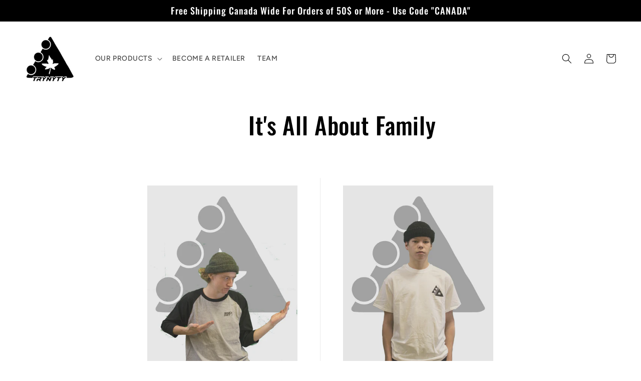

--- FILE ---
content_type: text/html; charset=utf-8
request_url: https://trynyty.ca/pages/trynyty-team
body_size: 20276
content:
<!doctype html>
<html class="no-js" lang="en">
  <head>

    <meta charset="utf-8">
    <meta http-equiv="X-UA-Compatible" content="IE=edge">
    <meta name="viewport" content="width=device-width,initial-scale=1">
    <meta name="theme-color" content="">
    <link rel="canonical" href="https://trynyty.ca/pages/trynyty-team">
    <link rel="preconnect" href="https://cdn.shopify.com" crossorigin><link rel="icon" type="image/png" href="//trynyty.ca/cdn/shop/files/Favicon_png_135x_7baea998-7738-49ff-9d99-c483b222dec0.webp?crop=center&height=32&v=1649893132&width=32"><link rel="preconnect" href="https://fonts.shopifycdn.com" crossorigin><title>
      Trynyty Team
 &ndash; TRYNYTY</title>

    

    

<meta property="og:site_name" content="TRYNYTY">
<meta property="og:url" content="https://trynyty.ca/pages/trynyty-team">
<meta property="og:title" content="Trynyty Team">
<meta property="og:type" content="website">
<meta property="og:description" content="The Trynyty is Canada&#39;s only Rider owned and Operated Freestyle Scooter Brand. We Manufacture freestyle scooter parts in Montreal Quebec Canada! Nylatron Pegs"><meta name="twitter:card" content="summary_large_image">
<meta name="twitter:title" content="Trynyty Team">
<meta name="twitter:description" content="The Trynyty is Canada&#39;s only Rider owned and Operated Freestyle Scooter Brand. We Manufacture freestyle scooter parts in Montreal Quebec Canada! Nylatron Pegs">


    <script src="//trynyty.ca/cdn/shop/t/6/assets/global.js?v=24850326154503943211649892622" defer="defer"></script>
    <script>window.nfecShopVersion = '1690370467';window.nfecJsVersion = '449418';window.nfecCVersion = 72867</script><script>window.performance && window.performance.mark && window.performance.mark('shopify.content_for_header.start');</script><meta name="facebook-domain-verification" content="l08t7uqbfmb05it2bw5k36gskiycy6">
<meta id="shopify-digital-wallet" name="shopify-digital-wallet" content="/15911819/digital_wallets/dialog">
<meta name="shopify-checkout-api-token" content="a29afd1e3efc059957068271c77ba4cc">
<script async="async" src="/checkouts/internal/preloads.js?locale=en-CA"></script>
<link rel="preconnect" href="https://shop.app" crossorigin="anonymous">
<script async="async" src="https://shop.app/checkouts/internal/preloads.js?locale=en-CA&shop_id=15911819" crossorigin="anonymous"></script>
<script id="shopify-features" type="application/json">{"accessToken":"a29afd1e3efc059957068271c77ba4cc","betas":["rich-media-storefront-analytics"],"domain":"trynyty.ca","predictiveSearch":true,"shopId":15911819,"locale":"en"}</script>
<script>var Shopify = Shopify || {};
Shopify.shop = "trynyty.myshopify.com";
Shopify.locale = "en";
Shopify.currency = {"active":"CAD","rate":"1.0"};
Shopify.country = "CA";
Shopify.theme = {"name":"Ride","id":129237156014,"schema_name":"Ride","schema_version":"1.0.0","theme_store_id":1500,"role":"main"};
Shopify.theme.handle = "null";
Shopify.theme.style = {"id":null,"handle":null};
Shopify.cdnHost = "trynyty.ca/cdn";
Shopify.routes = Shopify.routes || {};
Shopify.routes.root = "/";</script>
<script type="module">!function(o){(o.Shopify=o.Shopify||{}).modules=!0}(window);</script>
<script>!function(o){function n(){var o=[];function n(){o.push(Array.prototype.slice.apply(arguments))}return n.q=o,n}var t=o.Shopify=o.Shopify||{};t.loadFeatures=n(),t.autoloadFeatures=n()}(window);</script>
<script>
  window.ShopifyPay = window.ShopifyPay || {};
  window.ShopifyPay.apiHost = "shop.app\/pay";
  window.ShopifyPay.redirectState = null;
</script>
<script id="shop-js-analytics" type="application/json">{"pageType":"page"}</script>
<script defer="defer" async type="module" src="//trynyty.ca/cdn/shopifycloud/shop-js/modules/v2/client.init-shop-cart-sync_BT-GjEfc.en.esm.js"></script>
<script defer="defer" async type="module" src="//trynyty.ca/cdn/shopifycloud/shop-js/modules/v2/chunk.common_D58fp_Oc.esm.js"></script>
<script defer="defer" async type="module" src="//trynyty.ca/cdn/shopifycloud/shop-js/modules/v2/chunk.modal_xMitdFEc.esm.js"></script>
<script type="module">
  await import("//trynyty.ca/cdn/shopifycloud/shop-js/modules/v2/client.init-shop-cart-sync_BT-GjEfc.en.esm.js");
await import("//trynyty.ca/cdn/shopifycloud/shop-js/modules/v2/chunk.common_D58fp_Oc.esm.js");
await import("//trynyty.ca/cdn/shopifycloud/shop-js/modules/v2/chunk.modal_xMitdFEc.esm.js");

  window.Shopify.SignInWithShop?.initShopCartSync?.({"fedCMEnabled":true,"windoidEnabled":true});

</script>
<script>
  window.Shopify = window.Shopify || {};
  if (!window.Shopify.featureAssets) window.Shopify.featureAssets = {};
  window.Shopify.featureAssets['shop-js'] = {"shop-cart-sync":["modules/v2/client.shop-cart-sync_DZOKe7Ll.en.esm.js","modules/v2/chunk.common_D58fp_Oc.esm.js","modules/v2/chunk.modal_xMitdFEc.esm.js"],"init-fed-cm":["modules/v2/client.init-fed-cm_B6oLuCjv.en.esm.js","modules/v2/chunk.common_D58fp_Oc.esm.js","modules/v2/chunk.modal_xMitdFEc.esm.js"],"shop-cash-offers":["modules/v2/client.shop-cash-offers_D2sdYoxE.en.esm.js","modules/v2/chunk.common_D58fp_Oc.esm.js","modules/v2/chunk.modal_xMitdFEc.esm.js"],"shop-login-button":["modules/v2/client.shop-login-button_QeVjl5Y3.en.esm.js","modules/v2/chunk.common_D58fp_Oc.esm.js","modules/v2/chunk.modal_xMitdFEc.esm.js"],"pay-button":["modules/v2/client.pay-button_DXTOsIq6.en.esm.js","modules/v2/chunk.common_D58fp_Oc.esm.js","modules/v2/chunk.modal_xMitdFEc.esm.js"],"shop-button":["modules/v2/client.shop-button_DQZHx9pm.en.esm.js","modules/v2/chunk.common_D58fp_Oc.esm.js","modules/v2/chunk.modal_xMitdFEc.esm.js"],"avatar":["modules/v2/client.avatar_BTnouDA3.en.esm.js"],"init-windoid":["modules/v2/client.init-windoid_CR1B-cfM.en.esm.js","modules/v2/chunk.common_D58fp_Oc.esm.js","modules/v2/chunk.modal_xMitdFEc.esm.js"],"init-shop-for-new-customer-accounts":["modules/v2/client.init-shop-for-new-customer-accounts_C_vY_xzh.en.esm.js","modules/v2/client.shop-login-button_QeVjl5Y3.en.esm.js","modules/v2/chunk.common_D58fp_Oc.esm.js","modules/v2/chunk.modal_xMitdFEc.esm.js"],"init-shop-email-lookup-coordinator":["modules/v2/client.init-shop-email-lookup-coordinator_BI7n9ZSv.en.esm.js","modules/v2/chunk.common_D58fp_Oc.esm.js","modules/v2/chunk.modal_xMitdFEc.esm.js"],"init-shop-cart-sync":["modules/v2/client.init-shop-cart-sync_BT-GjEfc.en.esm.js","modules/v2/chunk.common_D58fp_Oc.esm.js","modules/v2/chunk.modal_xMitdFEc.esm.js"],"shop-toast-manager":["modules/v2/client.shop-toast-manager_DiYdP3xc.en.esm.js","modules/v2/chunk.common_D58fp_Oc.esm.js","modules/v2/chunk.modal_xMitdFEc.esm.js"],"init-customer-accounts":["modules/v2/client.init-customer-accounts_D9ZNqS-Q.en.esm.js","modules/v2/client.shop-login-button_QeVjl5Y3.en.esm.js","modules/v2/chunk.common_D58fp_Oc.esm.js","modules/v2/chunk.modal_xMitdFEc.esm.js"],"init-customer-accounts-sign-up":["modules/v2/client.init-customer-accounts-sign-up_iGw4briv.en.esm.js","modules/v2/client.shop-login-button_QeVjl5Y3.en.esm.js","modules/v2/chunk.common_D58fp_Oc.esm.js","modules/v2/chunk.modal_xMitdFEc.esm.js"],"shop-follow-button":["modules/v2/client.shop-follow-button_CqMgW2wH.en.esm.js","modules/v2/chunk.common_D58fp_Oc.esm.js","modules/v2/chunk.modal_xMitdFEc.esm.js"],"checkout-modal":["modules/v2/client.checkout-modal_xHeaAweL.en.esm.js","modules/v2/chunk.common_D58fp_Oc.esm.js","modules/v2/chunk.modal_xMitdFEc.esm.js"],"shop-login":["modules/v2/client.shop-login_D91U-Q7h.en.esm.js","modules/v2/chunk.common_D58fp_Oc.esm.js","modules/v2/chunk.modal_xMitdFEc.esm.js"],"lead-capture":["modules/v2/client.lead-capture_BJmE1dJe.en.esm.js","modules/v2/chunk.common_D58fp_Oc.esm.js","modules/v2/chunk.modal_xMitdFEc.esm.js"],"payment-terms":["modules/v2/client.payment-terms_Ci9AEqFq.en.esm.js","modules/v2/chunk.common_D58fp_Oc.esm.js","modules/v2/chunk.modal_xMitdFEc.esm.js"]};
</script>
<script>(function() {
  var isLoaded = false;
  function asyncLoad() {
    if (isLoaded) return;
    isLoaded = true;
    var urls = ["\/\/www.powr.io\/powr.js?powr-token=trynyty.myshopify.com\u0026external-type=shopify\u0026shop=trynyty.myshopify.com","https:\/\/www.improvedcontactform.com\/icf.js?shop=trynyty.myshopify.com","https:\/\/chimpstatic.com\/mcjs-connected\/js\/users\/82b171f277b7f9d5129d682c0\/cdbc9bb8b18ece396421b7bbd.js?shop=trynyty.myshopify.com"];
    for (var i = 0; i < urls.length; i++) {
      var s = document.createElement('script');
      s.type = 'text/javascript';
      s.async = true;
      s.src = urls[i];
      var x = document.getElementsByTagName('script')[0];
      x.parentNode.insertBefore(s, x);
    }
  };
  if(window.attachEvent) {
    window.attachEvent('onload', asyncLoad);
  } else {
    window.addEventListener('load', asyncLoad, false);
  }
})();</script>
<script id="__st">var __st={"a":15911819,"offset":-18000,"reqid":"40211bc3-fe50-4ce4-9ecb-8862e38f8404-1769139217","pageurl":"trynyty.ca\/pages\/trynyty-team","s":"pages-44680708193","u":"71fe91c9634c","p":"page","rtyp":"page","rid":44680708193};</script>
<script>window.ShopifyPaypalV4VisibilityTracking = true;</script>
<script id="captcha-bootstrap">!function(){'use strict';const t='contact',e='account',n='new_comment',o=[[t,t],['blogs',n],['comments',n],[t,'customer']],c=[[e,'customer_login'],[e,'guest_login'],[e,'recover_customer_password'],[e,'create_customer']],r=t=>t.map((([t,e])=>`form[action*='/${t}']:not([data-nocaptcha='true']) input[name='form_type'][value='${e}']`)).join(','),a=t=>()=>t?[...document.querySelectorAll(t)].map((t=>t.form)):[];function s(){const t=[...o],e=r(t);return a(e)}const i='password',u='form_key',d=['recaptcha-v3-token','g-recaptcha-response','h-captcha-response',i],f=()=>{try{return window.sessionStorage}catch{return}},m='__shopify_v',_=t=>t.elements[u];function p(t,e,n=!1){try{const o=window.sessionStorage,c=JSON.parse(o.getItem(e)),{data:r}=function(t){const{data:e,action:n}=t;return t[m]||n?{data:e,action:n}:{data:t,action:n}}(c);for(const[e,n]of Object.entries(r))t.elements[e]&&(t.elements[e].value=n);n&&o.removeItem(e)}catch(o){console.error('form repopulation failed',{error:o})}}const l='form_type',E='cptcha';function T(t){t.dataset[E]=!0}const w=window,h=w.document,L='Shopify',v='ce_forms',y='captcha';let A=!1;((t,e)=>{const n=(g='f06e6c50-85a8-45c8-87d0-21a2b65856fe',I='https://cdn.shopify.com/shopifycloud/storefront-forms-hcaptcha/ce_storefront_forms_captcha_hcaptcha.v1.5.2.iife.js',D={infoText:'Protected by hCaptcha',privacyText:'Privacy',termsText:'Terms'},(t,e,n)=>{const o=w[L][v],c=o.bindForm;if(c)return c(t,g,e,D).then(n);var r;o.q.push([[t,g,e,D],n]),r=I,A||(h.body.append(Object.assign(h.createElement('script'),{id:'captcha-provider',async:!0,src:r})),A=!0)});var g,I,D;w[L]=w[L]||{},w[L][v]=w[L][v]||{},w[L][v].q=[],w[L][y]=w[L][y]||{},w[L][y].protect=function(t,e){n(t,void 0,e),T(t)},Object.freeze(w[L][y]),function(t,e,n,w,h,L){const[v,y,A,g]=function(t,e,n){const i=e?o:[],u=t?c:[],d=[...i,...u],f=r(d),m=r(i),_=r(d.filter((([t,e])=>n.includes(e))));return[a(f),a(m),a(_),s()]}(w,h,L),I=t=>{const e=t.target;return e instanceof HTMLFormElement?e:e&&e.form},D=t=>v().includes(t);t.addEventListener('submit',(t=>{const e=I(t);if(!e)return;const n=D(e)&&!e.dataset.hcaptchaBound&&!e.dataset.recaptchaBound,o=_(e),c=g().includes(e)&&(!o||!o.value);(n||c)&&t.preventDefault(),c&&!n&&(function(t){try{if(!f())return;!function(t){const e=f();if(!e)return;const n=_(t);if(!n)return;const o=n.value;o&&e.removeItem(o)}(t);const e=Array.from(Array(32),(()=>Math.random().toString(36)[2])).join('');!function(t,e){_(t)||t.append(Object.assign(document.createElement('input'),{type:'hidden',name:u})),t.elements[u].value=e}(t,e),function(t,e){const n=f();if(!n)return;const o=[...t.querySelectorAll(`input[type='${i}']`)].map((({name:t})=>t)),c=[...d,...o],r={};for(const[a,s]of new FormData(t).entries())c.includes(a)||(r[a]=s);n.setItem(e,JSON.stringify({[m]:1,action:t.action,data:r}))}(t,e)}catch(e){console.error('failed to persist form',e)}}(e),e.submit())}));const S=(t,e)=>{t&&!t.dataset[E]&&(n(t,e.some((e=>e===t))),T(t))};for(const o of['focusin','change'])t.addEventListener(o,(t=>{const e=I(t);D(e)&&S(e,y())}));const B=e.get('form_key'),M=e.get(l),P=B&&M;t.addEventListener('DOMContentLoaded',(()=>{const t=y();if(P)for(const e of t)e.elements[l].value===M&&p(e,B);[...new Set([...A(),...v().filter((t=>'true'===t.dataset.shopifyCaptcha))])].forEach((e=>S(e,t)))}))}(h,new URLSearchParams(w.location.search),n,t,e,['guest_login'])})(!0,!0)}();</script>
<script integrity="sha256-4kQ18oKyAcykRKYeNunJcIwy7WH5gtpwJnB7kiuLZ1E=" data-source-attribution="shopify.loadfeatures" defer="defer" src="//trynyty.ca/cdn/shopifycloud/storefront/assets/storefront/load_feature-a0a9edcb.js" crossorigin="anonymous"></script>
<script crossorigin="anonymous" defer="defer" src="//trynyty.ca/cdn/shopifycloud/storefront/assets/shopify_pay/storefront-65b4c6d7.js?v=20250812"></script>
<script data-source-attribution="shopify.dynamic_checkout.dynamic.init">var Shopify=Shopify||{};Shopify.PaymentButton=Shopify.PaymentButton||{isStorefrontPortableWallets:!0,init:function(){window.Shopify.PaymentButton.init=function(){};var t=document.createElement("script");t.src="https://trynyty.ca/cdn/shopifycloud/portable-wallets/latest/portable-wallets.en.js",t.type="module",document.head.appendChild(t)}};
</script>
<script data-source-attribution="shopify.dynamic_checkout.buyer_consent">
  function portableWalletsHideBuyerConsent(e){var t=document.getElementById("shopify-buyer-consent"),n=document.getElementById("shopify-subscription-policy-button");t&&n&&(t.classList.add("hidden"),t.setAttribute("aria-hidden","true"),n.removeEventListener("click",e))}function portableWalletsShowBuyerConsent(e){var t=document.getElementById("shopify-buyer-consent"),n=document.getElementById("shopify-subscription-policy-button");t&&n&&(t.classList.remove("hidden"),t.removeAttribute("aria-hidden"),n.addEventListener("click",e))}window.Shopify?.PaymentButton&&(window.Shopify.PaymentButton.hideBuyerConsent=portableWalletsHideBuyerConsent,window.Shopify.PaymentButton.showBuyerConsent=portableWalletsShowBuyerConsent);
</script>
<script data-source-attribution="shopify.dynamic_checkout.cart.bootstrap">document.addEventListener("DOMContentLoaded",(function(){function t(){return document.querySelector("shopify-accelerated-checkout-cart, shopify-accelerated-checkout")}if(t())Shopify.PaymentButton.init();else{new MutationObserver((function(e,n){t()&&(Shopify.PaymentButton.init(),n.disconnect())})).observe(document.body,{childList:!0,subtree:!0})}}));
</script>
<link id="shopify-accelerated-checkout-styles" rel="stylesheet" media="screen" href="https://trynyty.ca/cdn/shopifycloud/portable-wallets/latest/accelerated-checkout-backwards-compat.css" crossorigin="anonymous">
<style id="shopify-accelerated-checkout-cart">
        #shopify-buyer-consent {
  margin-top: 1em;
  display: inline-block;
  width: 100%;
}

#shopify-buyer-consent.hidden {
  display: none;
}

#shopify-subscription-policy-button {
  background: none;
  border: none;
  padding: 0;
  text-decoration: underline;
  font-size: inherit;
  cursor: pointer;
}

#shopify-subscription-policy-button::before {
  box-shadow: none;
}

      </style>
<script id="sections-script" data-sections="header,footer" defer="defer" src="//trynyty.ca/cdn/shop/t/6/compiled_assets/scripts.js?v=362"></script>
<script>window.performance && window.performance.mark && window.performance.mark('shopify.content_for_header.end');</script>


    <style data-shopify>
      @font-face {
  font-family: Figtree;
  font-weight: 500;
  font-style: normal;
  font-display: swap;
  src: url("//trynyty.ca/cdn/fonts/figtree/figtree_n5.3b6b7df38aa5986536945796e1f947445832047c.woff2") format("woff2"),
       url("//trynyty.ca/cdn/fonts/figtree/figtree_n5.f26bf6dcae278b0ed902605f6605fa3338e81dab.woff") format("woff");
}

      @font-face {
  font-family: Figtree;
  font-weight: 700;
  font-style: normal;
  font-display: swap;
  src: url("//trynyty.ca/cdn/fonts/figtree/figtree_n7.2fd9bfe01586148e644724096c9d75e8c7a90e55.woff2") format("woff2"),
       url("//trynyty.ca/cdn/fonts/figtree/figtree_n7.ea05de92d862f9594794ab281c4c3a67501ef5fc.woff") format("woff");
}

      @font-face {
  font-family: Figtree;
  font-weight: 500;
  font-style: italic;
  font-display: swap;
  src: url("//trynyty.ca/cdn/fonts/figtree/figtree_i5.969396f679a62854cf82dbf67acc5721e41351f0.woff2") format("woff2"),
       url("//trynyty.ca/cdn/fonts/figtree/figtree_i5.93bc1cad6c73ca9815f9777c49176dfc9d2890dd.woff") format("woff");
}

      @font-face {
  font-family: Figtree;
  font-weight: 700;
  font-style: italic;
  font-display: swap;
  src: url("//trynyty.ca/cdn/fonts/figtree/figtree_i7.06add7096a6f2ab742e09ec7e498115904eda1fe.woff2") format("woff2"),
       url("//trynyty.ca/cdn/fonts/figtree/figtree_i7.ee584b5fcaccdbb5518c0228158941f8df81b101.woff") format("woff");
}

      @font-face {
  font-family: Oswald;
  font-weight: 500;
  font-style: normal;
  font-display: swap;
  src: url("//trynyty.ca/cdn/fonts/oswald/oswald_n5.8ad4910bfdb43e150746ef7aa67f3553e3abe8e2.woff2") format("woff2"),
       url("//trynyty.ca/cdn/fonts/oswald/oswald_n5.93ee52108163c48c91111cf33b0a57021467b66e.woff") format("woff");
}


      :root {
        --font-body-family: Figtree, sans-serif;
        --font-body-style: normal;
        --font-body-weight: 500;
        --font-body-weight-bold: 800;

        --font-heading-family: Oswald, sans-serif;
        --font-heading-style: normal;
        --font-heading-weight: 500;

        --font-body-scale: 1.0;
        --font-heading-scale: 1.4;

        --color-base-text: 0, 0, 0;
        --color-shadow: 0, 0, 0;
        --color-base-background-1: 255, 255, 255;
        --color-base-background-2: 255, 255, 255;
        --color-base-solid-button-labels: 255, 255, 255;
        --color-base-outline-button-labels: 0, 0, 0;
        --color-base-accent-1: 0, 0, 0;
        --color-base-accent-2: 255, 255, 255;
        --payment-terms-background-color: #ffffff;

        --gradient-base-background-1: #ffffff;
        --gradient-base-background-2: #ffffff;
        --gradient-base-accent-1: #000000;
        --gradient-base-accent-2: #ffffff;

        --media-padding: px;
        --media-border-opacity: 0.1;
        --media-border-width: 0px;
        --media-radius: 0px;
        --media-shadow-opacity: 0.0;
        --media-shadow-horizontal-offset: 0px;
        --media-shadow-vertical-offset: 4px;
        --media-shadow-blur-radius: 5px;

        --page-width: 150rem;
        --page-width-margin: 0rem;

        --card-image-padding: 0.0rem;
        --card-corner-radius: 0.0rem;
        --card-text-alignment: left;
        --card-border-width: 0.0rem;
        --card-border-opacity: 0.1;
        --card-shadow-opacity: 0.0;
        --card-shadow-horizontal-offset: 0.0rem;
        --card-shadow-vertical-offset: 0.4rem;
        --card-shadow-blur-radius: 0.5rem;

        --badge-corner-radius: 4.0rem;

        --popup-border-width: 1px;
        --popup-border-opacity: 0.1;
        --popup-corner-radius: 0px;
        --popup-shadow-opacity: 0.0;
        --popup-shadow-horizontal-offset: 0px;
        --popup-shadow-vertical-offset: 4px;
        --popup-shadow-blur-radius: 5px;

        --drawer-border-width: 1px;
        --drawer-border-opacity: 0.1;
        --drawer-shadow-opacity: 0.0;
        --drawer-shadow-horizontal-offset: 0px;
        --drawer-shadow-vertical-offset: 4px;
        --drawer-shadow-blur-radius: 5px;

        --spacing-sections-desktop: 52px;
        --spacing-sections-mobile: 36px;

        --grid-desktop-vertical-spacing: 40px;
        --grid-desktop-horizontal-spacing: 40px;
        --grid-mobile-vertical-spacing: 20px;
        --grid-mobile-horizontal-spacing: 20px;

        --text-boxes-border-opacity: 0.1;
        --text-boxes-border-width: 0px;
        --text-boxes-radius: 0px;
        --text-boxes-shadow-opacity: 0.0;
        --text-boxes-shadow-horizontal-offset: 0px;
        --text-boxes-shadow-vertical-offset: 4px;
        --text-boxes-shadow-blur-radius: 5px;

        --buttons-radius: 0px;
        --buttons-radius-outset: 0px;
        --buttons-border-width: 1px;
        --buttons-border-opacity: 1.0;
        --buttons-shadow-opacity: 0.0;
        --buttons-shadow-horizontal-offset: 0px;
        --buttons-shadow-vertical-offset: 4px;
        --buttons-shadow-blur-radius: 5px;
        --buttons-border-offset: 0px;

        --inputs-radius: 0px;
        --inputs-border-width: 1px;
        --inputs-border-opacity: 0.55;
        --inputs-shadow-opacity: 0.0;
        --inputs-shadow-horizontal-offset: 0px;
        --inputs-margin-offset: 0px;
        --inputs-shadow-vertical-offset: 4px;
        --inputs-shadow-blur-radius: 5px;
        --inputs-radius-outset: 0px;

        --variant-pills-radius: 40px;
        --variant-pills-border-width: 1px;
        --variant-pills-border-opacity: 0.55;
        --variant-pills-shadow-opacity: 0.0;
        --variant-pills-shadow-horizontal-offset: 0px;
        --variant-pills-shadow-vertical-offset: 4px;
        --variant-pills-shadow-blur-radius: 5px;
      }

      *,
      *::before,
      *::after {
        box-sizing: inherit;
      }

      html {
        box-sizing: border-box;
        font-size: calc(var(--font-body-scale) * 62.5%);
        height: 100%;
      }

      body {
        display: grid;
        grid-template-rows: auto auto 1fr auto;
        grid-template-columns: 100%;
        min-height: 100%;
        margin: 0;
        font-size: 1.5rem;
        letter-spacing: 0.06rem;
        line-height: calc(1 + 0.8 / var(--font-body-scale));
        font-family: var(--font-body-family);
        font-style: var(--font-body-style);
        font-weight: var(--font-body-weight);
      }

      @media screen and (min-width: 750px) {
        body {
          font-size: 1.6rem;
        }
      }
    </style>

    <link href="//trynyty.ca/cdn/shop/t/6/assets/base.css?v=33648442733440060821649892640" rel="stylesheet" type="text/css" media="all" />
<link rel="preload" as="font" href="//trynyty.ca/cdn/fonts/figtree/figtree_n5.3b6b7df38aa5986536945796e1f947445832047c.woff2" type="font/woff2" crossorigin><link rel="preload" as="font" href="//trynyty.ca/cdn/fonts/oswald/oswald_n5.8ad4910bfdb43e150746ef7aa67f3553e3abe8e2.woff2" type="font/woff2" crossorigin><link rel="stylesheet" href="//trynyty.ca/cdn/shop/t/6/assets/component-predictive-search.css?v=165644661289088488651649892617" media="print" onload="this.media='all'"><script>document.documentElement.className = document.documentElement.className.replace('no-js', 'js');
    if (Shopify.designMode) {
      document.documentElement.classList.add('shopify-design-mode');
    }
    </script>
  <link href="https://monorail-edge.shopifysvc.com" rel="dns-prefetch">
<script>(function(){if ("sendBeacon" in navigator && "performance" in window) {try {var session_token_from_headers = performance.getEntriesByType('navigation')[0].serverTiming.find(x => x.name == '_s').description;} catch {var session_token_from_headers = undefined;}var session_cookie_matches = document.cookie.match(/_shopify_s=([^;]*)/);var session_token_from_cookie = session_cookie_matches && session_cookie_matches.length === 2 ? session_cookie_matches[1] : "";var session_token = session_token_from_headers || session_token_from_cookie || "";function handle_abandonment_event(e) {var entries = performance.getEntries().filter(function(entry) {return /monorail-edge.shopifysvc.com/.test(entry.name);});if (!window.abandonment_tracked && entries.length === 0) {window.abandonment_tracked = true;var currentMs = Date.now();var navigation_start = performance.timing.navigationStart;var payload = {shop_id: 15911819,url: window.location.href,navigation_start,duration: currentMs - navigation_start,session_token,page_type: "page"};window.navigator.sendBeacon("https://monorail-edge.shopifysvc.com/v1/produce", JSON.stringify({schema_id: "online_store_buyer_site_abandonment/1.1",payload: payload,metadata: {event_created_at_ms: currentMs,event_sent_at_ms: currentMs}}));}}window.addEventListener('pagehide', handle_abandonment_event);}}());</script>
<script id="web-pixels-manager-setup">(function e(e,d,r,n,o){if(void 0===o&&(o={}),!Boolean(null===(a=null===(i=window.Shopify)||void 0===i?void 0:i.analytics)||void 0===a?void 0:a.replayQueue)){var i,a;window.Shopify=window.Shopify||{};var t=window.Shopify;t.analytics=t.analytics||{};var s=t.analytics;s.replayQueue=[],s.publish=function(e,d,r){return s.replayQueue.push([e,d,r]),!0};try{self.performance.mark("wpm:start")}catch(e){}var l=function(){var e={modern:/Edge?\/(1{2}[4-9]|1[2-9]\d|[2-9]\d{2}|\d{4,})\.\d+(\.\d+|)|Firefox\/(1{2}[4-9]|1[2-9]\d|[2-9]\d{2}|\d{4,})\.\d+(\.\d+|)|Chrom(ium|e)\/(9{2}|\d{3,})\.\d+(\.\d+|)|(Maci|X1{2}).+ Version\/(15\.\d+|(1[6-9]|[2-9]\d|\d{3,})\.\d+)([,.]\d+|)( \(\w+\)|)( Mobile\/\w+|) Safari\/|Chrome.+OPR\/(9{2}|\d{3,})\.\d+\.\d+|(CPU[ +]OS|iPhone[ +]OS|CPU[ +]iPhone|CPU IPhone OS|CPU iPad OS)[ +]+(15[._]\d+|(1[6-9]|[2-9]\d|\d{3,})[._]\d+)([._]\d+|)|Android:?[ /-](13[3-9]|1[4-9]\d|[2-9]\d{2}|\d{4,})(\.\d+|)(\.\d+|)|Android.+Firefox\/(13[5-9]|1[4-9]\d|[2-9]\d{2}|\d{4,})\.\d+(\.\d+|)|Android.+Chrom(ium|e)\/(13[3-9]|1[4-9]\d|[2-9]\d{2}|\d{4,})\.\d+(\.\d+|)|SamsungBrowser\/([2-9]\d|\d{3,})\.\d+/,legacy:/Edge?\/(1[6-9]|[2-9]\d|\d{3,})\.\d+(\.\d+|)|Firefox\/(5[4-9]|[6-9]\d|\d{3,})\.\d+(\.\d+|)|Chrom(ium|e)\/(5[1-9]|[6-9]\d|\d{3,})\.\d+(\.\d+|)([\d.]+$|.*Safari\/(?![\d.]+ Edge\/[\d.]+$))|(Maci|X1{2}).+ Version\/(10\.\d+|(1[1-9]|[2-9]\d|\d{3,})\.\d+)([,.]\d+|)( \(\w+\)|)( Mobile\/\w+|) Safari\/|Chrome.+OPR\/(3[89]|[4-9]\d|\d{3,})\.\d+\.\d+|(CPU[ +]OS|iPhone[ +]OS|CPU[ +]iPhone|CPU IPhone OS|CPU iPad OS)[ +]+(10[._]\d+|(1[1-9]|[2-9]\d|\d{3,})[._]\d+)([._]\d+|)|Android:?[ /-](13[3-9]|1[4-9]\d|[2-9]\d{2}|\d{4,})(\.\d+|)(\.\d+|)|Mobile Safari.+OPR\/([89]\d|\d{3,})\.\d+\.\d+|Android.+Firefox\/(13[5-9]|1[4-9]\d|[2-9]\d{2}|\d{4,})\.\d+(\.\d+|)|Android.+Chrom(ium|e)\/(13[3-9]|1[4-9]\d|[2-9]\d{2}|\d{4,})\.\d+(\.\d+|)|Android.+(UC? ?Browser|UCWEB|U3)[ /]?(15\.([5-9]|\d{2,})|(1[6-9]|[2-9]\d|\d{3,})\.\d+)\.\d+|SamsungBrowser\/(5\.\d+|([6-9]|\d{2,})\.\d+)|Android.+MQ{2}Browser\/(14(\.(9|\d{2,})|)|(1[5-9]|[2-9]\d|\d{3,})(\.\d+|))(\.\d+|)|K[Aa][Ii]OS\/(3\.\d+|([4-9]|\d{2,})\.\d+)(\.\d+|)/},d=e.modern,r=e.legacy,n=navigator.userAgent;return n.match(d)?"modern":n.match(r)?"legacy":"unknown"}(),u="modern"===l?"modern":"legacy",c=(null!=n?n:{modern:"",legacy:""})[u],f=function(e){return[e.baseUrl,"/wpm","/b",e.hashVersion,"modern"===e.buildTarget?"m":"l",".js"].join("")}({baseUrl:d,hashVersion:r,buildTarget:u}),m=function(e){var d=e.version,r=e.bundleTarget,n=e.surface,o=e.pageUrl,i=e.monorailEndpoint;return{emit:function(e){var a=e.status,t=e.errorMsg,s=(new Date).getTime(),l=JSON.stringify({metadata:{event_sent_at_ms:s},events:[{schema_id:"web_pixels_manager_load/3.1",payload:{version:d,bundle_target:r,page_url:o,status:a,surface:n,error_msg:t},metadata:{event_created_at_ms:s}}]});if(!i)return console&&console.warn&&console.warn("[Web Pixels Manager] No Monorail endpoint provided, skipping logging."),!1;try{return self.navigator.sendBeacon.bind(self.navigator)(i,l)}catch(e){}var u=new XMLHttpRequest;try{return u.open("POST",i,!0),u.setRequestHeader("Content-Type","text/plain"),u.send(l),!0}catch(e){return console&&console.warn&&console.warn("[Web Pixels Manager] Got an unhandled error while logging to Monorail."),!1}}}}({version:r,bundleTarget:l,surface:e.surface,pageUrl:self.location.href,monorailEndpoint:e.monorailEndpoint});try{o.browserTarget=l,function(e){var d=e.src,r=e.async,n=void 0===r||r,o=e.onload,i=e.onerror,a=e.sri,t=e.scriptDataAttributes,s=void 0===t?{}:t,l=document.createElement("script"),u=document.querySelector("head"),c=document.querySelector("body");if(l.async=n,l.src=d,a&&(l.integrity=a,l.crossOrigin="anonymous"),s)for(var f in s)if(Object.prototype.hasOwnProperty.call(s,f))try{l.dataset[f]=s[f]}catch(e){}if(o&&l.addEventListener("load",o),i&&l.addEventListener("error",i),u)u.appendChild(l);else{if(!c)throw new Error("Did not find a head or body element to append the script");c.appendChild(l)}}({src:f,async:!0,onload:function(){if(!function(){var e,d;return Boolean(null===(d=null===(e=window.Shopify)||void 0===e?void 0:e.analytics)||void 0===d?void 0:d.initialized)}()){var d=window.webPixelsManager.init(e)||void 0;if(d){var r=window.Shopify.analytics;r.replayQueue.forEach((function(e){var r=e[0],n=e[1],o=e[2];d.publishCustomEvent(r,n,o)})),r.replayQueue=[],r.publish=d.publishCustomEvent,r.visitor=d.visitor,r.initialized=!0}}},onerror:function(){return m.emit({status:"failed",errorMsg:"".concat(f," has failed to load")})},sri:function(e){var d=/^sha384-[A-Za-z0-9+/=]+$/;return"string"==typeof e&&d.test(e)}(c)?c:"",scriptDataAttributes:o}),m.emit({status:"loading"})}catch(e){m.emit({status:"failed",errorMsg:(null==e?void 0:e.message)||"Unknown error"})}}})({shopId: 15911819,storefrontBaseUrl: "https://trynyty.ca",extensionsBaseUrl: "https://extensions.shopifycdn.com/cdn/shopifycloud/web-pixels-manager",monorailEndpoint: "https://monorail-edge.shopifysvc.com/unstable/produce_batch",surface: "storefront-renderer",enabledBetaFlags: ["2dca8a86"],webPixelsConfigList: [{"id":"171147438","configuration":"{\"pixel_id\":\"621466022213782\",\"pixel_type\":\"facebook_pixel\",\"metaapp_system_user_token\":\"-\"}","eventPayloadVersion":"v1","runtimeContext":"OPEN","scriptVersion":"ca16bc87fe92b6042fbaa3acc2fbdaa6","type":"APP","apiClientId":2329312,"privacyPurposes":["ANALYTICS","MARKETING","SALE_OF_DATA"],"dataSharingAdjustments":{"protectedCustomerApprovalScopes":["read_customer_address","read_customer_email","read_customer_name","read_customer_personal_data","read_customer_phone"]}},{"id":"65896622","eventPayloadVersion":"v1","runtimeContext":"LAX","scriptVersion":"1","type":"CUSTOM","privacyPurposes":["MARKETING"],"name":"Meta pixel (migrated)"},{"id":"79757486","eventPayloadVersion":"v1","runtimeContext":"LAX","scriptVersion":"1","type":"CUSTOM","privacyPurposes":["ANALYTICS"],"name":"Google Analytics tag (migrated)"},{"id":"shopify-app-pixel","configuration":"{}","eventPayloadVersion":"v1","runtimeContext":"STRICT","scriptVersion":"0450","apiClientId":"shopify-pixel","type":"APP","privacyPurposes":["ANALYTICS","MARKETING"]},{"id":"shopify-custom-pixel","eventPayloadVersion":"v1","runtimeContext":"LAX","scriptVersion":"0450","apiClientId":"shopify-pixel","type":"CUSTOM","privacyPurposes":["ANALYTICS","MARKETING"]}],isMerchantRequest: false,initData: {"shop":{"name":"TRYNYTY","paymentSettings":{"currencyCode":"CAD"},"myshopifyDomain":"trynyty.myshopify.com","countryCode":"CA","storefrontUrl":"https:\/\/trynyty.ca"},"customer":null,"cart":null,"checkout":null,"productVariants":[],"purchasingCompany":null},},"https://trynyty.ca/cdn","fcfee988w5aeb613cpc8e4bc33m6693e112",{"modern":"","legacy":""},{"shopId":"15911819","storefrontBaseUrl":"https:\/\/trynyty.ca","extensionBaseUrl":"https:\/\/extensions.shopifycdn.com\/cdn\/shopifycloud\/web-pixels-manager","surface":"storefront-renderer","enabledBetaFlags":"[\"2dca8a86\"]","isMerchantRequest":"false","hashVersion":"fcfee988w5aeb613cpc8e4bc33m6693e112","publish":"custom","events":"[[\"page_viewed\",{}]]"});</script><script>
  window.ShopifyAnalytics = window.ShopifyAnalytics || {};
  window.ShopifyAnalytics.meta = window.ShopifyAnalytics.meta || {};
  window.ShopifyAnalytics.meta.currency = 'CAD';
  var meta = {"page":{"pageType":"page","resourceType":"page","resourceId":44680708193,"requestId":"40211bc3-fe50-4ce4-9ecb-8862e38f8404-1769139217"}};
  for (var attr in meta) {
    window.ShopifyAnalytics.meta[attr] = meta[attr];
  }
</script>
<script class="analytics">
  (function () {
    var customDocumentWrite = function(content) {
      var jquery = null;

      if (window.jQuery) {
        jquery = window.jQuery;
      } else if (window.Checkout && window.Checkout.$) {
        jquery = window.Checkout.$;
      }

      if (jquery) {
        jquery('body').append(content);
      }
    };

    var hasLoggedConversion = function(token) {
      if (token) {
        return document.cookie.indexOf('loggedConversion=' + token) !== -1;
      }
      return false;
    }

    var setCookieIfConversion = function(token) {
      if (token) {
        var twoMonthsFromNow = new Date(Date.now());
        twoMonthsFromNow.setMonth(twoMonthsFromNow.getMonth() + 2);

        document.cookie = 'loggedConversion=' + token + '; expires=' + twoMonthsFromNow;
      }
    }

    var trekkie = window.ShopifyAnalytics.lib = window.trekkie = window.trekkie || [];
    if (trekkie.integrations) {
      return;
    }
    trekkie.methods = [
      'identify',
      'page',
      'ready',
      'track',
      'trackForm',
      'trackLink'
    ];
    trekkie.factory = function(method) {
      return function() {
        var args = Array.prototype.slice.call(arguments);
        args.unshift(method);
        trekkie.push(args);
        return trekkie;
      };
    };
    for (var i = 0; i < trekkie.methods.length; i++) {
      var key = trekkie.methods[i];
      trekkie[key] = trekkie.factory(key);
    }
    trekkie.load = function(config) {
      trekkie.config = config || {};
      trekkie.config.initialDocumentCookie = document.cookie;
      var first = document.getElementsByTagName('script')[0];
      var script = document.createElement('script');
      script.type = 'text/javascript';
      script.onerror = function(e) {
        var scriptFallback = document.createElement('script');
        scriptFallback.type = 'text/javascript';
        scriptFallback.onerror = function(error) {
                var Monorail = {
      produce: function produce(monorailDomain, schemaId, payload) {
        var currentMs = new Date().getTime();
        var event = {
          schema_id: schemaId,
          payload: payload,
          metadata: {
            event_created_at_ms: currentMs,
            event_sent_at_ms: currentMs
          }
        };
        return Monorail.sendRequest("https://" + monorailDomain + "/v1/produce", JSON.stringify(event));
      },
      sendRequest: function sendRequest(endpointUrl, payload) {
        // Try the sendBeacon API
        if (window && window.navigator && typeof window.navigator.sendBeacon === 'function' && typeof window.Blob === 'function' && !Monorail.isIos12()) {
          var blobData = new window.Blob([payload], {
            type: 'text/plain'
          });

          if (window.navigator.sendBeacon(endpointUrl, blobData)) {
            return true;
          } // sendBeacon was not successful

        } // XHR beacon

        var xhr = new XMLHttpRequest();

        try {
          xhr.open('POST', endpointUrl);
          xhr.setRequestHeader('Content-Type', 'text/plain');
          xhr.send(payload);
        } catch (e) {
          console.log(e);
        }

        return false;
      },
      isIos12: function isIos12() {
        return window.navigator.userAgent.lastIndexOf('iPhone; CPU iPhone OS 12_') !== -1 || window.navigator.userAgent.lastIndexOf('iPad; CPU OS 12_') !== -1;
      }
    };
    Monorail.produce('monorail-edge.shopifysvc.com',
      'trekkie_storefront_load_errors/1.1',
      {shop_id: 15911819,
      theme_id: 129237156014,
      app_name: "storefront",
      context_url: window.location.href,
      source_url: "//trynyty.ca/cdn/s/trekkie.storefront.8d95595f799fbf7e1d32231b9a28fd43b70c67d3.min.js"});

        };
        scriptFallback.async = true;
        scriptFallback.src = '//trynyty.ca/cdn/s/trekkie.storefront.8d95595f799fbf7e1d32231b9a28fd43b70c67d3.min.js';
        first.parentNode.insertBefore(scriptFallback, first);
      };
      script.async = true;
      script.src = '//trynyty.ca/cdn/s/trekkie.storefront.8d95595f799fbf7e1d32231b9a28fd43b70c67d3.min.js';
      first.parentNode.insertBefore(script, first);
    };
    trekkie.load(
      {"Trekkie":{"appName":"storefront","development":false,"defaultAttributes":{"shopId":15911819,"isMerchantRequest":null,"themeId":129237156014,"themeCityHash":"13910104159597418373","contentLanguage":"en","currency":"CAD","eventMetadataId":"7db3fd8a-9718-4b7a-bc0e-f2c21db0b325"},"isServerSideCookieWritingEnabled":true,"monorailRegion":"shop_domain","enabledBetaFlags":["65f19447"]},"Session Attribution":{},"S2S":{"facebookCapiEnabled":false,"source":"trekkie-storefront-renderer","apiClientId":580111}}
    );

    var loaded = false;
    trekkie.ready(function() {
      if (loaded) return;
      loaded = true;

      window.ShopifyAnalytics.lib = window.trekkie;

      var originalDocumentWrite = document.write;
      document.write = customDocumentWrite;
      try { window.ShopifyAnalytics.merchantGoogleAnalytics.call(this); } catch(error) {};
      document.write = originalDocumentWrite;

      window.ShopifyAnalytics.lib.page(null,{"pageType":"page","resourceType":"page","resourceId":44680708193,"requestId":"40211bc3-fe50-4ce4-9ecb-8862e38f8404-1769139217","shopifyEmitted":true});

      var match = window.location.pathname.match(/checkouts\/(.+)\/(thank_you|post_purchase)/)
      var token = match? match[1]: undefined;
      if (!hasLoggedConversion(token)) {
        setCookieIfConversion(token);
        
      }
    });


        var eventsListenerScript = document.createElement('script');
        eventsListenerScript.async = true;
        eventsListenerScript.src = "//trynyty.ca/cdn/shopifycloud/storefront/assets/shop_events_listener-3da45d37.js";
        document.getElementsByTagName('head')[0].appendChild(eventsListenerScript);

})();</script>
  <script>
  if (!window.ga || (window.ga && typeof window.ga !== 'function')) {
    window.ga = function ga() {
      (window.ga.q = window.ga.q || []).push(arguments);
      if (window.Shopify && window.Shopify.analytics && typeof window.Shopify.analytics.publish === 'function') {
        window.Shopify.analytics.publish("ga_stub_called", {}, {sendTo: "google_osp_migration"});
      }
      console.error("Shopify's Google Analytics stub called with:", Array.from(arguments), "\nSee https://help.shopify.com/manual/promoting-marketing/pixels/pixel-migration#google for more information.");
    };
    if (window.Shopify && window.Shopify.analytics && typeof window.Shopify.analytics.publish === 'function') {
      window.Shopify.analytics.publish("ga_stub_initialized", {}, {sendTo: "google_osp_migration"});
    }
  }
</script>
<script
  defer
  src="https://trynyty.ca/cdn/shopifycloud/perf-kit/shopify-perf-kit-3.0.4.min.js"
  data-application="storefront-renderer"
  data-shop-id="15911819"
  data-render-region="gcp-us-central1"
  data-page-type="page"
  data-theme-instance-id="129237156014"
  data-theme-name="Ride"
  data-theme-version="1.0.0"
  data-monorail-region="shop_domain"
  data-resource-timing-sampling-rate="10"
  data-shs="true"
  data-shs-beacon="true"
  data-shs-export-with-fetch="true"
  data-shs-logs-sample-rate="1"
  data-shs-beacon-endpoint="https://trynyty.ca/api/collect"
></script>
</head>

  <body class="gradient">
    <a class="skip-to-content-link button visually-hidden" href="#MainContent">
      Skip to content
    </a>

    <div id="shopify-section-announcement-bar" class="shopify-section"><div class="announcement-bar color-accent-1 gradient" role="region" aria-label="Announcement" ><p class="announcement-bar__message h5">
                Free Shipping Canada Wide For Orders of 50$ or More - Use Code &quot;CANADA&quot;
</p></div>
</div>
    <div id="shopify-section-header" class="shopify-section section-header"><link rel="stylesheet" href="//trynyty.ca/cdn/shop/t/6/assets/component-list-menu.css?v=151968516119678728991649892626" media="print" onload="this.media='all'">
<link rel="stylesheet" href="//trynyty.ca/cdn/shop/t/6/assets/component-search.css?v=96455689198851321781649892609" media="print" onload="this.media='all'">
<link rel="stylesheet" href="//trynyty.ca/cdn/shop/t/6/assets/component-menu-drawer.css?v=182311192829367774911649892614" media="print" onload="this.media='all'">
<link rel="stylesheet" href="//trynyty.ca/cdn/shop/t/6/assets/component-cart-notification.css?v=119852831333870967341649892607" media="print" onload="this.media='all'">
<link rel="stylesheet" href="//trynyty.ca/cdn/shop/t/6/assets/component-cart-items.css?v=23917223812499722491649892640" media="print" onload="this.media='all'"><link rel="stylesheet" href="//trynyty.ca/cdn/shop/t/6/assets/component-price.css?v=112673864592427438181649892613" media="print" onload="this.media='all'">
  <link rel="stylesheet" href="//trynyty.ca/cdn/shop/t/6/assets/component-loading-overlay.css?v=167310470843593579841649892644" media="print" onload="this.media='all'"><noscript><link href="//trynyty.ca/cdn/shop/t/6/assets/component-list-menu.css?v=151968516119678728991649892626" rel="stylesheet" type="text/css" media="all" /></noscript>
<noscript><link href="//trynyty.ca/cdn/shop/t/6/assets/component-search.css?v=96455689198851321781649892609" rel="stylesheet" type="text/css" media="all" /></noscript>
<noscript><link href="//trynyty.ca/cdn/shop/t/6/assets/component-menu-drawer.css?v=182311192829367774911649892614" rel="stylesheet" type="text/css" media="all" /></noscript>
<noscript><link href="//trynyty.ca/cdn/shop/t/6/assets/component-cart-notification.css?v=119852831333870967341649892607" rel="stylesheet" type="text/css" media="all" /></noscript>
<noscript><link href="//trynyty.ca/cdn/shop/t/6/assets/component-cart-items.css?v=23917223812499722491649892640" rel="stylesheet" type="text/css" media="all" /></noscript>

<style>
  header-drawer {
    justify-self: start;
    margin-left: -1.2rem;
  }

  @media screen and (min-width: 990px) {
    header-drawer {
      display: none;
    }
  }

  .menu-drawer-container {
    display: flex;
  }

  .list-menu {
    list-style: none;
    padding: 0;
    margin: 0;
  }

  .list-menu--inline {
    display: inline-flex;
    flex-wrap: wrap;
  }

  summary.list-menu__item {
    padding-right: 2.7rem;
  }

  .list-menu__item {
    display: flex;
    align-items: center;
    line-height: calc(1 + 0.3 / var(--font-body-scale));
  }

  .list-menu__item--link {
    text-decoration: none;
    padding-bottom: 1rem;
    padding-top: 1rem;
    line-height: calc(1 + 0.8 / var(--font-body-scale));
  }

  @media screen and (min-width: 750px) {
    .list-menu__item--link {
      padding-bottom: 0.5rem;
      padding-top: 0.5rem;
    }
  }
</style><style data-shopify>.section-header {
    margin-bottom: 0px;
  }

  @media screen and (min-width: 750px) {
    .section-header {
      margin-bottom: 0px;
    }
  }</style><script src="//trynyty.ca/cdn/shop/t/6/assets/details-disclosure.js?v=178273075931233141411649908901" defer="defer"></script>
<script src="//trynyty.ca/cdn/shop/t/6/assets/details-modal.js?v=4511761896672669691649892634" defer="defer"></script>
<script src="//trynyty.ca/cdn/shop/t/6/assets/cart-notification.js?v=146771965050272264641649892612" defer="defer"></script>

<svg xmlns="http://www.w3.org/2000/svg" class="hidden">
  <symbol id="icon-search" viewbox="0 0 18 19" fill="none">
    <path fill-rule="evenodd" clip-rule="evenodd" d="M11.03 11.68A5.784 5.784 0 112.85 3.5a5.784 5.784 0 018.18 8.18zm.26 1.12a6.78 6.78 0 11.72-.7l5.4 5.4a.5.5 0 11-.71.7l-5.41-5.4z" fill="currentColor"/>
  </symbol>

  <symbol id="icon-close" class="icon icon-close" fill="none" viewBox="0 0 18 17">
    <path d="M.865 15.978a.5.5 0 00.707.707l7.433-7.431 7.579 7.282a.501.501 0 00.846-.37.5.5 0 00-.153-.351L9.712 8.546l7.417-7.416a.5.5 0 10-.707-.708L8.991 7.853 1.413.573a.5.5 0 10-.693.72l7.563 7.268-7.418 7.417z" fill="currentColor">
  </symbol>
</svg>
<sticky-header class="header-wrapper color-background-2 gradient">
  <header class="header header--middle-left page-width header--has-menu"><header-drawer data-breakpoint="tablet">
        <details id="Details-menu-drawer-container" class="menu-drawer-container">
          <summary class="header__icon header__icon--menu header__icon--summary link focus-inset" aria-label="Menu">
            <span>
              <svg xmlns="http://www.w3.org/2000/svg" aria-hidden="true" focusable="false" role="presentation" class="icon icon-hamburger" fill="none" viewBox="0 0 18 16">
  <path d="M1 .5a.5.5 0 100 1h15.71a.5.5 0 000-1H1zM.5 8a.5.5 0 01.5-.5h15.71a.5.5 0 010 1H1A.5.5 0 01.5 8zm0 7a.5.5 0 01.5-.5h15.71a.5.5 0 010 1H1a.5.5 0 01-.5-.5z" fill="currentColor">
</svg>

              <svg xmlns="http://www.w3.org/2000/svg" aria-hidden="true" focusable="false" role="presentation" class="icon icon-close" fill="none" viewBox="0 0 18 17">
  <path d="M.865 15.978a.5.5 0 00.707.707l7.433-7.431 7.579 7.282a.501.501 0 00.846-.37.5.5 0 00-.153-.351L9.712 8.546l7.417-7.416a.5.5 0 10-.707-.708L8.991 7.853 1.413.573a.5.5 0 10-.693.72l7.563 7.268-7.418 7.417z" fill="currentColor">
</svg>

            </span>
          </summary>
          <div id="menu-drawer" class="gradient menu-drawer motion-reduce" tabindex="-1">
            <div class="menu-drawer__inner-container">
              <div class="menu-drawer__navigation-container">
                <nav class="menu-drawer__navigation">
                  <ul class="menu-drawer__menu has-submenu list-menu" role="list"><li><details id="Details-menu-drawer-menu-item-1">
                            <summary class="menu-drawer__menu-item list-menu__item link link--text focus-inset">
                              OUR PRODUCTS
                              <svg viewBox="0 0 14 10" fill="none" aria-hidden="true" focusable="false" role="presentation" class="icon icon-arrow" xmlns="http://www.w3.org/2000/svg">
  <path fill-rule="evenodd" clip-rule="evenodd" d="M8.537.808a.5.5 0 01.817-.162l4 4a.5.5 0 010 .708l-4 4a.5.5 0 11-.708-.708L11.793 5.5H1a.5.5 0 010-1h10.793L8.646 1.354a.5.5 0 01-.109-.546z" fill="currentColor">
</svg>

                              <svg aria-hidden="true" focusable="false" role="presentation" class="icon icon-caret" viewBox="0 0 10 6">
  <path fill-rule="evenodd" clip-rule="evenodd" d="M9.354.646a.5.5 0 00-.708 0L5 4.293 1.354.646a.5.5 0 00-.708.708l4 4a.5.5 0 00.708 0l4-4a.5.5 0 000-.708z" fill="currentColor">
</svg>

                            </summary>
                            <div id="link-OUR PRODUCTS" class="menu-drawer__submenu has-submenu gradient motion-reduce" tabindex="-1">
                              <div class="menu-drawer__inner-submenu">
                                <button class="menu-drawer__close-button link link--text focus-inset" aria-expanded="true">
                                  <svg viewBox="0 0 14 10" fill="none" aria-hidden="true" focusable="false" role="presentation" class="icon icon-arrow" xmlns="http://www.w3.org/2000/svg">
  <path fill-rule="evenodd" clip-rule="evenodd" d="M8.537.808a.5.5 0 01.817-.162l4 4a.5.5 0 010 .708l-4 4a.5.5 0 11-.708-.708L11.793 5.5H1a.5.5 0 010-1h10.793L8.646 1.354a.5.5 0 01-.109-.546z" fill="currentColor">
</svg>

                                  OUR PRODUCTS
                                </button>
                                <ul class="menu-drawer__menu list-menu" role="list" tabindex="-1"><li><a href="/collections/apparel" class="menu-drawer__menu-item link link--text list-menu__item focus-inset">
                                          Apparel
                                        </a></li><li><a href="/collections/bars" class="menu-drawer__menu-item link link--text list-menu__item focus-inset">
                                          Bars
                                        </a></li><li><a href="/collections/clamps" class="menu-drawer__menu-item link link--text list-menu__item focus-inset">
                                          Clamps
                                        </a></li><li><a href="/collections/decks" class="menu-drawer__menu-item link link--text list-menu__item focus-inset">
                                          Decks
                                        </a></li><li><a href="/collections/fenders" class="menu-drawer__menu-item link link--text list-menu__item focus-inset">
                                          Fenders
                                        </a></li><li><a href="/collections/forks" class="menu-drawer__menu-item link link--text list-menu__item focus-inset">
                                          Forks
                                        </a></li><li><a href="/collections/griptape" class="menu-drawer__menu-item link link--text list-menu__item focus-inset">
                                          Griptape
                                        </a></li><li><a href="/collections/grips" class="menu-drawer__menu-item link link--text list-menu__item focus-inset">
                                          Grips
                                        </a></li><li><a href="/collections/hardware" class="menu-drawer__menu-item link link--text list-menu__item focus-inset">
                                          Hardware
                                        </a></li><li><a href="/collections/headsets" class="menu-drawer__menu-item link link--text list-menu__item focus-inset">
                                          Headsets
                                        </a></li><li><a href="/collections/pegs" class="menu-drawer__menu-item link link--text list-menu__item focus-inset">
                                          Pegs
                                        </a></li><li><a href="/collections/snow-scooters" class="menu-drawer__menu-item link link--text list-menu__item focus-inset">
                                          Snow Scooters
                                        </a></li><li><a href="/collections/wheels" class="menu-drawer__menu-item link link--text list-menu__item focus-inset">
                                          Wheels
                                        </a></li></ul>
                              </div>
                            </div>
                          </details></li><li><a href="/pages/our-dealers" class="menu-drawer__menu-item list-menu__item link link--text focus-inset">
                            BECOME A RETAILER
                          </a></li><li><a href="/pages/team" class="menu-drawer__menu-item list-menu__item link link--text focus-inset">
                            TEAM
                          </a></li></ul>
                </nav>
                <div class="menu-drawer__utility-links"><a href="/account/login" class="menu-drawer__account link focus-inset h5">
                      <svg xmlns="http://www.w3.org/2000/svg" aria-hidden="true" focusable="false" role="presentation" class="icon icon-account" fill="none" viewBox="0 0 18 19">
  <path fill-rule="evenodd" clip-rule="evenodd" d="M6 4.5a3 3 0 116 0 3 3 0 01-6 0zm3-4a4 4 0 100 8 4 4 0 000-8zm5.58 12.15c1.12.82 1.83 2.24 1.91 4.85H1.51c.08-2.6.79-4.03 1.9-4.85C4.66 11.75 6.5 11.5 9 11.5s4.35.26 5.58 1.15zM9 10.5c-2.5 0-4.65.24-6.17 1.35C1.27 12.98.5 14.93.5 18v.5h17V18c0-3.07-.77-5.02-2.33-6.15-1.52-1.1-3.67-1.35-6.17-1.35z" fill="currentColor">
</svg>

Log in</a><ul class="list list-social list-unstyled" role="list"><li class="list-social__item">
                        <a href="https://www.facebook.com/ridetrynyty/" class="list-social__link link"><svg aria-hidden="true" focusable="false" role="presentation" class="icon icon-facebook" viewBox="0 0 18 18">
  <path fill="currentColor" d="M16.42.61c.27 0 .5.1.69.28.19.2.28.42.28.7v15.44c0 .27-.1.5-.28.69a.94.94 0 01-.7.28h-4.39v-6.7h2.25l.31-2.65h-2.56v-1.7c0-.4.1-.72.28-.93.18-.2.5-.32 1-.32h1.37V3.35c-.6-.06-1.27-.1-2.01-.1-1.01 0-1.83.3-2.45.9-.62.6-.93 1.44-.93 2.53v1.97H7.04v2.65h2.24V18H.98c-.28 0-.5-.1-.7-.28a.94.94 0 01-.28-.7V1.59c0-.27.1-.5.28-.69a.94.94 0 01.7-.28h15.44z">
</svg>
<span class="visually-hidden">Facebook</span>
                        </a>
                      </li><li class="list-social__item">
                        <a href="https://www.instagram.com/ridetrynyty/" class="list-social__link link"><svg aria-hidden="true" focusable="false" role="presentation" class="icon icon-instagram" viewBox="0 0 18 18">
  <path fill="currentColor" d="M8.77 1.58c2.34 0 2.62.01 3.54.05.86.04 1.32.18 1.63.3.41.17.7.35 1.01.66.3.3.5.6.65 1 .12.32.27.78.3 1.64.05.92.06 1.2.06 3.54s-.01 2.62-.05 3.54a4.79 4.79 0 01-.3 1.63c-.17.41-.35.7-.66 1.01-.3.3-.6.5-1.01.66-.31.12-.77.26-1.63.3-.92.04-1.2.05-3.54.05s-2.62 0-3.55-.05a4.79 4.79 0 01-1.62-.3c-.42-.16-.7-.35-1.01-.66-.31-.3-.5-.6-.66-1a4.87 4.87 0 01-.3-1.64c-.04-.92-.05-1.2-.05-3.54s0-2.62.05-3.54c.04-.86.18-1.32.3-1.63.16-.41.35-.7.66-1.01.3-.3.6-.5 1-.65.32-.12.78-.27 1.63-.3.93-.05 1.2-.06 3.55-.06zm0-1.58C6.39 0 6.09.01 5.15.05c-.93.04-1.57.2-2.13.4-.57.23-1.06.54-1.55 1.02C1 1.96.7 2.45.46 3.02c-.22.56-.37 1.2-.4 2.13C0 6.1 0 6.4 0 8.77s.01 2.68.05 3.61c.04.94.2 1.57.4 2.13.23.58.54 1.07 1.02 1.56.49.48.98.78 1.55 1.01.56.22 1.2.37 2.13.4.94.05 1.24.06 3.62.06 2.39 0 2.68-.01 3.62-.05.93-.04 1.57-.2 2.13-.41a4.27 4.27 0 001.55-1.01c.49-.49.79-.98 1.01-1.56.22-.55.37-1.19.41-2.13.04-.93.05-1.23.05-3.61 0-2.39 0-2.68-.05-3.62a6.47 6.47 0 00-.4-2.13 4.27 4.27 0 00-1.02-1.55A4.35 4.35 0 0014.52.46a6.43 6.43 0 00-2.13-.41A69 69 0 008.77 0z"/>
  <path fill="currentColor" d="M8.8 4a4.5 4.5 0 100 9 4.5 4.5 0 000-9zm0 7.43a2.92 2.92 0 110-5.85 2.92 2.92 0 010 5.85zM13.43 5a1.05 1.05 0 100-2.1 1.05 1.05 0 000 2.1z">
</svg>
<span class="visually-hidden">Instagram</span>
                        </a>
                      </li></ul>
                </div>
              </div>
            </div>
          </div>
        </details>
      </header-drawer><a href="/" class="header__heading-link link link--text focus-inset"><img srcset="//trynyty.ca/cdn/shop/files/Favicon_png_135x_7baea998-7738-49ff-9d99-c483b222dec0.webp?v=1649893132&width=100 1x, //trynyty.ca/cdn/shop/files/Favicon_png_135x_7baea998-7738-49ff-9d99-c483b222dec0.webp?v=1649893132&width=200 2x"
              src="//trynyty.ca/cdn/shop/files/Favicon_png_135x_7baea998-7738-49ff-9d99-c483b222dec0.webp?v=1649893132&width=100"
              loading="lazy"
              class="header__heading-logo"
              width="135"
              height="125"
              alt="TRYNYTY"
            ></a><nav class="header__inline-menu">
          <ul class="list-menu list-menu--inline" role="list"><li><header-menu>
                    <details id="Details-HeaderMenu-1">
                      <summary class="header__menu-item list-menu__item link focus-inset">
                        <span>OUR PRODUCTS</span>
                        <svg aria-hidden="true" focusable="false" role="presentation" class="icon icon-caret" viewBox="0 0 10 6">
  <path fill-rule="evenodd" clip-rule="evenodd" d="M9.354.646a.5.5 0 00-.708 0L5 4.293 1.354.646a.5.5 0 00-.708.708l4 4a.5.5 0 00.708 0l4-4a.5.5 0 000-.708z" fill="currentColor">
</svg>

                      </summary>
                      <ul id="HeaderMenu-MenuList-1" class="header__submenu list-menu list-menu--disclosure gradient caption-large motion-reduce global-settings-popup" role="list" tabindex="-1"><li><a href="/collections/apparel" class="header__menu-item list-menu__item link link--text focus-inset caption-large">
                                Apparel
                              </a></li><li><a href="/collections/bars" class="header__menu-item list-menu__item link link--text focus-inset caption-large">
                                Bars
                              </a></li><li><a href="/collections/clamps" class="header__menu-item list-menu__item link link--text focus-inset caption-large">
                                Clamps
                              </a></li><li><a href="/collections/decks" class="header__menu-item list-menu__item link link--text focus-inset caption-large">
                                Decks
                              </a></li><li><a href="/collections/fenders" class="header__menu-item list-menu__item link link--text focus-inset caption-large">
                                Fenders
                              </a></li><li><a href="/collections/forks" class="header__menu-item list-menu__item link link--text focus-inset caption-large">
                                Forks
                              </a></li><li><a href="/collections/griptape" class="header__menu-item list-menu__item link link--text focus-inset caption-large">
                                Griptape
                              </a></li><li><a href="/collections/grips" class="header__menu-item list-menu__item link link--text focus-inset caption-large">
                                Grips
                              </a></li><li><a href="/collections/hardware" class="header__menu-item list-menu__item link link--text focus-inset caption-large">
                                Hardware
                              </a></li><li><a href="/collections/headsets" class="header__menu-item list-menu__item link link--text focus-inset caption-large">
                                Headsets
                              </a></li><li><a href="/collections/pegs" class="header__menu-item list-menu__item link link--text focus-inset caption-large">
                                Pegs
                              </a></li><li><a href="/collections/snow-scooters" class="header__menu-item list-menu__item link link--text focus-inset caption-large">
                                Snow Scooters
                              </a></li><li><a href="/collections/wheels" class="header__menu-item list-menu__item link link--text focus-inset caption-large">
                                Wheels
                              </a></li></ul>
                    </details>
                  </header-menu></li><li><a href="/pages/our-dealers" class="header__menu-item header__menu-item list-menu__item link link--text focus-inset">
                    <span>BECOME A RETAILER</span>
                  </a></li><li><a href="/pages/team" class="header__menu-item header__menu-item list-menu__item link link--text focus-inset">
                    <span>TEAM</span>
                  </a></li></ul>
        </nav><div class="header__icons">
      <details-modal class="header__search">
        <details>
          <summary class="header__icon header__icon--search header__icon--summary link focus-inset modal__toggle" aria-haspopup="dialog" aria-label="Search">
            <span>
              <svg class="modal__toggle-open icon icon-search" aria-hidden="true" focusable="false" role="presentation">
                <use href="#icon-search">
              </svg>
              <svg class="modal__toggle-close icon icon-close" aria-hidden="true" focusable="false" role="presentation">
                <use href="#icon-close">
              </svg>
            </span>
          </summary>
          <div class="search-modal modal__content gradient" role="dialog" aria-modal="true" aria-label="Search">
            <div class="modal-overlay"></div>
            <div class="search-modal__content search-modal__content-bottom" tabindex="-1"><predictive-search class="search-modal__form" data-loading-text="Loading..."><form action="/search" method="get" role="search" class="search search-modal__form">
                  <div class="field">
                    <input class="search__input field__input"
                      id="Search-In-Modal"
                      type="search"
                      name="q"
                      value=""
                      placeholder="Search"role="combobox"
                        aria-expanded="false"
                        aria-owns="predictive-search-results-list"
                        aria-controls="predictive-search-results-list"
                        aria-haspopup="listbox"
                        aria-autocomplete="list"
                        autocorrect="off"
                        autocomplete="off"
                        autocapitalize="off"
                        spellcheck="false">
                    <label class="field__label" for="Search-In-Modal">Search</label>
                    <input type="hidden" name="options[prefix]" value="last">
                    <button class="search__button field__button" aria-label="Search">
                      <svg class="icon icon-search" aria-hidden="true" focusable="false" role="presentation">
                        <use href="#icon-search">
                      </svg>
                    </button>
                  </div><div class="predictive-search predictive-search--header" tabindex="-1" data-predictive-search>
                      <div class="predictive-search__loading-state">
                        <svg aria-hidden="true" focusable="false" role="presentation" class="spinner" viewBox="0 0 66 66" xmlns="http://www.w3.org/2000/svg">
                          <circle class="path" fill="none" stroke-width="6" cx="33" cy="33" r="30"></circle>
                        </svg>
                      </div>
                    </div>

                    <span class="predictive-search-status visually-hidden" role="status" aria-hidden="true"></span></form></predictive-search><button type="button" class="search-modal__close-button modal__close-button link link--text focus-inset" aria-label="Close">
                <svg class="icon icon-close" aria-hidden="true" focusable="false" role="presentation">
                  <use href="#icon-close">
                </svg>
              </button>
            </div>
          </div>
        </details>
      </details-modal><a href="/account/login" class="header__icon header__icon--account link focus-inset small-hide">
          <svg xmlns="http://www.w3.org/2000/svg" aria-hidden="true" focusable="false" role="presentation" class="icon icon-account" fill="none" viewBox="0 0 18 19">
  <path fill-rule="evenodd" clip-rule="evenodd" d="M6 4.5a3 3 0 116 0 3 3 0 01-6 0zm3-4a4 4 0 100 8 4 4 0 000-8zm5.58 12.15c1.12.82 1.83 2.24 1.91 4.85H1.51c.08-2.6.79-4.03 1.9-4.85C4.66 11.75 6.5 11.5 9 11.5s4.35.26 5.58 1.15zM9 10.5c-2.5 0-4.65.24-6.17 1.35C1.27 12.98.5 14.93.5 18v.5h17V18c0-3.07-.77-5.02-2.33-6.15-1.52-1.1-3.67-1.35-6.17-1.35z" fill="currentColor">
</svg>

          <span class="visually-hidden">Log in</span>
        </a><a href="/cart" class="header__icon header__icon--cart link focus-inset" id="cart-icon-bubble"><svg class="icon icon-cart-empty" aria-hidden="true" focusable="false" role="presentation" xmlns="http://www.w3.org/2000/svg" viewBox="0 0 40 40" fill="none">
  <path d="m15.75 11.8h-3.16l-.77 11.6a5 5 0 0 0 4.99 5.34h7.38a5 5 0 0 0 4.99-5.33l-.78-11.61zm0 1h-2.22l-.71 10.67a4 4 0 0 0 3.99 4.27h7.38a4 4 0 0 0 4-4.27l-.72-10.67h-2.22v.63a4.75 4.75 0 1 1 -9.5 0zm8.5 0h-7.5v.63a3.75 3.75 0 1 0 7.5 0z" fill="currentColor" fill-rule="evenodd"/>
</svg>
<span class="visually-hidden">Cart</span></a>
    </div>
  </header>
</sticky-header>

<cart-notification>
  <div class="cart-notification-wrapper page-width">
    <div id="cart-notification" class="cart-notification focus-inset color-background-2 gradient" aria-modal="true" aria-label="Item added to your cart" role="dialog" tabindex="-1">
      <div class="cart-notification__header">
        <h2 class="cart-notification__heading caption-large text-body"><svg class="icon icon-checkmark color-foreground-text" aria-hidden="true" focusable="false" xmlns="http://www.w3.org/2000/svg" viewBox="0 0 12 9" fill="none">
  <path fill-rule="evenodd" clip-rule="evenodd" d="M11.35.643a.5.5 0 01.006.707l-6.77 6.886a.5.5 0 01-.719-.006L.638 4.845a.5.5 0 11.724-.69l2.872 3.011 6.41-6.517a.5.5 0 01.707-.006h-.001z" fill="currentColor"/>
</svg>
Item added to your cart</h2>
        <button type="button" class="cart-notification__close modal__close-button link link--text focus-inset" aria-label="Close">
          <svg class="icon icon-close" aria-hidden="true" focusable="false"><use href="#icon-close"></svg>
        </button>
      </div>
      <div id="cart-notification-product" class="cart-notification-product"></div>
      <div class="cart-notification__links">
        <a href="/cart" id="cart-notification-button" class="button button--secondary button--full-width"></a>
        <form action="/cart" method="post" id="cart-notification-form">
          <button class="button button--primary button--full-width" name="checkout">Check out</button>
        </form>
        <button type="button" class="link button-label">Continue shopping</button>
      </div>
    </div>
  </div>
</cart-notification>
<style data-shopify>
  .cart-notification {
     display: none;
  }
</style>


<script type="application/ld+json">
  {
    "@context": "http://schema.org",
    "@type": "Organization",
    "name": "TRYNYTY",
    
      "logo": "https:\/\/trynyty.ca\/cdn\/shop\/files\/Favicon_png_135x_7baea998-7738-49ff-9d99-c483b222dec0.webp?v=1649893132\u0026width=135",
    
    "sameAs": [
      "",
      "https:\/\/www.facebook.com\/ridetrynyty\/",
      "",
      "https:\/\/www.instagram.com\/ridetrynyty\/",
      "",
      "",
      "",
      "",
      ""
    ],
    "url": "https:\/\/trynyty.ca\/pages\/trynyty-team"
  }
</script>
</div>
    <main id="MainContent" class="content-for-layout focus-none" role="main" tabindex="-1">
      <div id="shopify-section-template--15522065318062__pf-40ccdca8" class="shopify-section">
 

<link href="//trynyty.ca/cdn/shop/t/6/assets/pagefly-main.css?v=4985905913739396941649904261" rel="stylesheet" type="text/css" media="all" />
<link rel="stylesheet" href="https://fonts.googleapis.com/css?family=Lato:400|Oswald:400|Roboto:400"><link rel="stylesheet" href="https://cdn.pagefly.io/pagefly/2.3.2/css/main-style.css?t=2019-09-05-15"> <link rel="stylesheet" href="//trynyty.ca/cdn/shop/t/6/assets/pagefly.40ccdca8.css?v=32833345705011072641649904261" media="print" onload="this.media='all'">
		  <script>
	window.__pageflyProducts = window.__pageflyProducts || {};
	
	</script><div class="__pf" id="__pf"><div class="pf-38bfdb3f sc-eerKOB eFhTIp" data-pf-type="Body"><div class="pf-d70ba7b3" data-pf-type="Layout"><div data-container="true" class="pf-dfd3afc2 sc-hzDEsm fzADw" data-pf-type="Section"><div class="sc-fOICqy yZmkT" style="max-width: 1170px;"><div class="pf-a1fd611f pf-r pf-r-eh sc-hgHYgh dwwjUW" data-pf-type="Row"><div class="pf-c pf-c-xs--12 pf-c-sm--12 pf-c-md--12 pf-c-lg--12" style="padding: 15px;"><div class="pf-9a670918 sc-iGPElx fTEkif" data-pf-type="Column"><h3 mode="view" class="pf-4fdf8c0d sc-CtfFt iIJoge" data-pf-type="Heading"><span class="pf-c348429c sc-fHxwqH gVvrSi" data-pf-type="Text"><span style="vertical-align: super;">&nbsp; &nbsp; &nbsp; &nbsp; &nbsp; &nbsp; &nbsp; &nbsp; &nbsp; &nbsp; &nbsp; &nbsp; &nbsp; &nbsp; &nbsp; &nbsp; &nbsp; &nbsp; It's All About Family</span></span></h3></div></div></div></div></div><div data-container="true" class="pf-dcab0cc7 sc-hzDEsm fzADw" data-pf-type="Section"><div class="sc-fOICqy yZmkT" style="max-width: 1147px;"><div class="pf-eb8fd9ac pf-r pf-r-eh sc-hgHYgh kzNXyU" data-pf-type="Row"><div class="pf-c pf-c-xs--12 pf-c-sm--6 pf-c-md--6 pf-c-lg--6" style="padding: 0px;"><div class="pf-c24c8b33 sc-iGPElx fTEkif" data-pf-type="Column"><div class="pf-e175620c sc-eilVRo gnWYnj" data-pf-type="Block"><div class="pf-eebcb207 sc-eilVRo gnWYnj" data-pf-type="Block"><picture class="pf-7689b008 sc-fZwumE iCGEPP" data-pf-type="Image"><source media="(min-width: 1200px)" srcset="https://cdn.shopify.com/s/files/1/1591/1819/t/5/assets/pf-1ac36909-7b58-4e9d-b3c6-63197f4dea00--Kirk2_400x3000.jpg?50"><source media="(min-width: 992px) and (max-width: 1199px)" srcset="https://cdn.shopify.com/s/files/1/1591/1819/t/5/assets/pf-1ac36909-7b58-4e9d-b3c6-63197f4dea00--Kirk2.jpg?50"><source media="(min-width: 768px) and (max-width: 991px)" srcset="https://cdn.shopify.com/s/files/1/1591/1819/t/5/assets/pf-1ac36909-7b58-4e9d-b3c6-63197f4dea00--Kirk2_800x986.jpg?50&resized"><source media="(max-width: 767px) and (orientation: portrait)" srcset="https://cdn.shopify.com/s/files/1/1591/1819/t/5/assets/pf-1ac36909-7b58-4e9d-b3c6-63197f4dea00--Kirk2_400x493.jpg?50&resized 1x, https://cdn.shopify.com/s/files/1/1591/1819/t/5/assets/pf-1ac36909-7b58-4e9d-b3c6-63197f4dea00--Kirk2_850x850.jpg?50&resized 2x"><source media="(max-width: 767px) and (orientation: landscape)" srcset="https://cdn.shopify.com/s/files/1/1591/1819/t/5/assets/pf-1ac36909-7b58-4e9d-b3c6-63197f4dea00--Kirk2_400x493.jpg?50&resized 1x, https://cdn.shopify.com/s/files/1/1591/1819/t/5/assets/pf-1ac36909-7b58-4e9d-b3c6-63197f4dea00--Kirk2.jpg?50 2x"><img src="https://cdn.shopify.com/s/files/1/1591/1819/t/5/assets/pf-1ac36909-7b58-4e9d-b3c6-63197f4dea00--Kirk2.jpg?50"></picture><h3 mode="view" class="pf-fa79105a sc-CtfFt iIJoge" data-pf-type="Heading"><span class="pf-8dae9cc3 sc-fHxwqH gVvrSi" data-pf-type="Text"><span style="text-decoration-line: underline;">Ethan Kirk</span>&nbsp;<br><span style="vertical-align: sub;">Ontario, Canada</span><br></span></h3><h4 mode="view" class="pf-73607bfd sc-fjmCvl kUovYv" data-pf-type="Heading"><span class="pf-4d1b64e9 sc-fHxwqH gVvrSi" data-pf-type="Text">Team Rider / Graphic Designer</span></h4><i data-href="https://www.instagram.com/deputybool/" data-target="_blank" class="pf-315de798 fa fa-instagram sc-iSDuPN hTpJyb" data-pf-type="Icon"></i><p class="pf-d3ad9d45 sc-drMfKT bFVQQZ" data-pf-type="Paragraph"><span class="pf-c50cbc6f sc-fHxwqH gVvrSi" data-pf-type="Text">Ethan Kirk was the very first member of the Trynyty team. His history with co-founders Cody Lacroix & Lloyd Bureau made him an easy choice.&nbsp; Ethan Takes care of a ton of our graphic design work all the while throwing down at Street Jams, Local Contests & of course working on full length projects.&nbsp; Ethan has an official signature griptape. V2 is coming soon! He likes his soup hot and tends to keep it Cozy.</span></p></div></div></div></div><div class="pf-c pf-c-xs--12 pf-c-sm--6 pf-c-md--6 pf-c-lg--6" style="padding: 0px;"><div class="pf-5bf89b2c sc-iGPElx fTEkif" data-pf-type="Column"><div class="pf-7425c5d9 sc-eilVRo gnWYnj" data-pf-type="Block"><picture class="pf-32033fd7 sc-fZwumE iCGEPP" data-pf-type="Image"><source media="(min-width: 1200px)" srcset="https://cdn.shopify.com/s/files/1/1591/1819/t/5/assets/pf-4eabec6b-510e-48cc-8dc5-bf82878b720d--Jordon1-Edited_400x3000.jpg?55"><source media="(min-width: 992px) and (max-width: 1199px)" srcset="https://cdn.shopify.com/s/files/1/1591/1819/t/5/assets/pf-4eabec6b-510e-48cc-8dc5-bf82878b720d--Jordon1-Edited.jpg?55"><source media="(min-width: 768px) and (max-width: 991px)" srcset="https://cdn.shopify.com/s/files/1/1591/1819/t/5/assets/pf-4eabec6b-510e-48cc-8dc5-bf82878b720d--Jordon1-Edited_800x981.jpg?55&resized"><source media="(max-width: 767px) and (orientation: portrait)" srcset="https://cdn.shopify.com/s/files/1/1591/1819/t/5/assets/pf-4eabec6b-510e-48cc-8dc5-bf82878b720d--Jordon1-Edited_400x491.jpg?55&resized 1x, https://cdn.shopify.com/s/files/1/1591/1819/t/5/assets/pf-4eabec6b-510e-48cc-8dc5-bf82878b720d--Jordon1-Edited_850x850.jpg?55&resized 2x"><source media="(max-width: 767px) and (orientation: landscape)" srcset="https://cdn.shopify.com/s/files/1/1591/1819/t/5/assets/pf-4eabec6b-510e-48cc-8dc5-bf82878b720d--Jordon1-Edited_400x491.jpg?55&resized 1x, https://cdn.shopify.com/s/files/1/1591/1819/t/5/assets/pf-4eabec6b-510e-48cc-8dc5-bf82878b720d--Jordon1-Edited.jpg?55 2x"><img src="https://cdn.shopify.com/s/files/1/1591/1819/t/5/assets/pf-4eabec6b-510e-48cc-8dc5-bf82878b720d--Jordon1-Edited.jpg?55"></picture><div class="pf-ad94d0ab sc-eilVRo gnWYnj" data-pf-type="Block"><h3 mode="view" class="pf-d3b2a4ed sc-CtfFt iIJoge" data-pf-type="Heading"><span class="pf-9b128952 sc-fHxwqH gVvrSi" data-pf-type="Text"><span style="text-decoration-line: underline;">Jordan Stanley</span>&nbsp;<br><span style="vertical-align: sub;">Ontario, Canada</span><br></span></h3><h4 mode="view" class="pf-b60fefda sc-fjmCvl kUovYv" data-pf-type="Heading"><span class="pf-0388da78 sc-fHxwqH gVvrSi" data-pf-type="Text">Team Rider</span></h4><i data-href="https://www.instagram.com/j0rdanstanley/" data-target="_blank" class="pf-5c71d654 fa fa-instagram sc-iSDuPN hTpJyb" data-pf-type="Icon"></i><p class="pf-16e24499 sc-drMfKT bFVQQZ" data-pf-type="Paragraph"><span class="pf-0ff6e025 sc-fHxwqH gVvrSi" data-pf-type="Text">The Stan Man is one of those riders who simply lets his riding do all of the talking.&nbsp; Anyone who has ever seen him ride in person can understand the type of dedication he has put in to create his own unique style.&nbsp; We are stoked to have Jordan on board and we are proud to say his signature griptape has become a staple in our lineup.</span></p></div></div></div></div><div class="pf-c pf-c-xs--12 pf-c-sm--6 pf-c-md--6 pf-c-lg--6" style="padding: 0px;"><div class="pf-b2387a34 sc-iGPElx fTEkif" data-pf-type="Column"><div class="pf-232dce91 sc-eilVRo gnWYnj" data-pf-type="Block"><div class="pf-8a36349d sc-eilVRo gnWYnj" data-pf-type="Block"><picture class="pf-8a44c8db sc-fZwumE iCGEPP" data-pf-type="Image"><source media="(min-width: 1200px)" srcset="https://cdn.shopify.com/s/files/1/1591/1819/t/5/assets/pf-b69e1621-9dc5-43d6-9423-3e2c2bb2ce18--Benjy-Handplant_400x3000.JPG?48"><source media="(min-width: 992px) and (max-width: 1199px)" srcset="https://cdn.shopify.com/s/files/1/1591/1819/t/5/assets/pf-b69e1621-9dc5-43d6-9423-3e2c2bb2ce18--Benjy-Handplant.JPG?48"><source media="(min-width: 768px) and (max-width: 991px)" srcset="https://cdn.shopify.com/s/files/1/1591/1819/t/5/assets/pf-b69e1621-9dc5-43d6-9423-3e2c2bb2ce18--Benjy-Handplant.JPG?48"><source media="(max-width: 767px) and (orientation: portrait)" srcset="https://cdn.shopify.com/s/files/1/1591/1819/t/5/assets/pf-b69e1621-9dc5-43d6-9423-3e2c2bb2ce18--Benjy-Handplant.JPG?48 1x, https://cdn.shopify.com/s/files/1/1591/1819/t/5/assets/pf-b69e1621-9dc5-43d6-9423-3e2c2bb2ce18--Benjy-Handplant_850x850.JPG?48 2x"><source media="(max-width: 767px) and (orientation: landscape)" srcset="https://cdn.shopify.com/s/files/1/1591/1819/t/5/assets/pf-b69e1621-9dc5-43d6-9423-3e2c2bb2ce18--Benjy-Handplant.JPG?48 1x, https://cdn.shopify.com/s/files/1/1591/1819/t/5/assets/pf-b69e1621-9dc5-43d6-9423-3e2c2bb2ce18--Benjy-Handplant.JPG?48 2x"><img src="https://cdn.shopify.com/s/files/1/1591/1819/t/5/assets/pf-b69e1621-9dc5-43d6-9423-3e2c2bb2ce18--Benjy-Handplant.JPG?48" alt="Benjamin-Lemieux-Trynyty-Pro-Scooter-Team-Handplant"></picture><h3 mode="view" class="pf-57493c8a sc-CtfFt iIJoge" data-pf-type="Heading"><span class="pf-8d227f77 sc-fHxwqH gVvrSi" data-pf-type="Text"><span style="text-decoration-line: underline;">Benjamin Lemieux</span>&nbsp;<br><span style="vertical-align: sub;">Quebec, Canada</span><br></span></h3><h4 mode="view" class="pf-5ddaceb9 sc-fjmCvl kUovYv" data-pf-type="Heading"><span class="pf-57865be4 sc-fHxwqH gVvrSi" data-pf-type="Text">Team Rider /&nbsp; Trend Consultant</span></h4><i data-href="https://www.instagram.com/fatpizzaslut/" data-target="_blank" class="pf-2a09391e fa fa-instagram sc-iSDuPN hTpJyb" data-pf-type="Icon"></i><p class="pf-49e6fbac sc-drMfKT bFVQQZ" data-pf-type="Paragraph"><span class="pf-5662ce90 sc-fHxwqH gVvrSi" data-pf-type="Text">The hometown hero from right here in Montreal,, Benjamin Lemieux is setting the tone on the Island for the next generation of French Canadian riders to come. A powerful and clean style developed over years of riding in the harsh terrain of Montreal has lead to a young shredder with endless potential.&nbsp; His signature griptape drops soon and he has a full part to follow it. No, he is not actually a trend consultant.</span></p></div></div></div></div><div class="pf-c pf-c-xs--12 pf-c-sm--6 pf-c-md--6 pf-c-lg--6" style="padding: 0px;"><div class="pf-0bdeccb6 sc-iGPElx fTEkif" data-pf-type="Column"><picture class="pf-f5c15a4d sc-fZwumE iCGEPP" data-pf-type="Image"><source media="(min-width: 1200px)" srcset="https://cdn.shopify.com/s/files/1/1591/1819/t/5/assets/pf-0021f667-38f1-4897-a4ec-735177726e33--Me_400x3000.jpg?58"><source media="(min-width: 992px) and (max-width: 1199px)" srcset="https://cdn.shopify.com/s/files/1/1591/1819/t/5/assets/pf-0021f667-38f1-4897-a4ec-735177726e33--Me.jpg?58"><source media="(min-width: 768px) and (max-width: 991px)" srcset="https://cdn.shopify.com/s/files/1/1591/1819/t/5/assets/pf-0021f667-38f1-4897-a4ec-735177726e33--Me_800x1000.jpg?58&resized"><source media="(max-width: 767px) and (orientation: portrait)" srcset="https://cdn.shopify.com/s/files/1/1591/1819/t/5/assets/pf-0021f667-38f1-4897-a4ec-735177726e33--Me_400x500.jpg?58&resized 1x, https://cdn.shopify.com/s/files/1/1591/1819/t/5/assets/pf-0021f667-38f1-4897-a4ec-735177726e33--Me_850x850.jpg?58&resized 2x"><source media="(max-width: 767px) and (orientation: landscape)" srcset="https://cdn.shopify.com/s/files/1/1591/1819/t/5/assets/pf-0021f667-38f1-4897-a4ec-735177726e33--Me_400x500.jpg?58&resized 1x, https://cdn.shopify.com/s/files/1/1591/1819/t/5/assets/pf-0021f667-38f1-4897-a4ec-735177726e33--Me.jpg?58 2x"><img src="https://cdn.shopify.com/s/files/1/1591/1819/t/5/assets/pf-0021f667-38f1-4897-a4ec-735177726e33--Me.jpg?58"></picture><div class="pf-030a5f97 sc-eilVRo gnWYnj" data-pf-type="Block"><div class="pf-ae409768 sc-eilVRo gnWYnj" data-pf-type="Block"><h3 mode="view" class="pf-1c4478cd sc-CtfFt iIJoge" data-pf-type="Heading"><span class="pf-6c62d59f sc-fHxwqH gVvrSi" data-pf-type="Text"><span style="text-decoration-line: underline;">Cameron McRobbie</span><br><span style="vertical-align: sub;">Ontario, Canada</span><br></span></h3><h4 mode="view" class="pf-0ee187f0 sc-fjmCvl kUovYv" data-pf-type="Heading"><span class="pf-4c231cce sc-fHxwqH gVvrSi" data-pf-type="Text">Team Rider / Photographer&nbsp;</span></h4><i data-href="https://www.instagram.com/cameronmcrobbie/" data-target="_blank" class="pf-a02040fa fa fa-instagram sc-iSDuPN hTpJyb" data-pf-type="Icon"></i><p class="pf-b31a6c13 sc-drMfKT bFVQQZ" data-pf-type="Paragraph"><span class="pf-08bd8440 sc-fHxwqH gVvrSi" data-pf-type="Text">We have watched Cam grow from a Newmarket Ontario local indoor shredder to a top level pro. We surprised Cam at the 2019 Trynyty Pro Invitational in April and he has been on board ever since.&nbsp; Upon returning from the 2019 Dissidence Coalition V3 having taken 3rd place with his team, we knew it was time to get him a sig griptape. The signature griptape which he designed himself is available soon!</span></p></div></div></div></div><div class="pf-c pf-c-xs--12 pf-c-sm--6 pf-c-md--6 pf-c-lg--6" style="padding: 0px;"><div class="pf-ba801865 sc-iGPElx fTEkif" data-pf-type="Column"><div class="pf-67fef8b6 sc-eilVRo gnWYnj" data-pf-type="Block"><div class="pf-c288a8e2 sc-eilVRo gnWYnj" data-pf-type="Block"><picture class="pf-11a00322 sc-fZwumE iCGEPP" data-pf-type="Image"><source media="(min-width: 1200px)" srcset="https://cdn.shopify.com/s/files/1/1591/1819/t/5/assets/pf-66f63cd8-8f7d-4d2a-a5bf-95163831fd36--IMG6362_400x3000.PNG?46"><source media="(min-width: 992px) and (max-width: 1199px)" srcset="https://cdn.shopify.com/s/files/1/1591/1819/t/5/assets/pf-66f63cd8-8f7d-4d2a-a5bf-95163831fd36--IMG6362.PNG?46"><source media="(min-width: 768px) and (max-width: 991px)" srcset="https://cdn.shopify.com/s/files/1/1591/1819/t/5/assets/pf-66f63cd8-8f7d-4d2a-a5bf-95163831fd36--IMG6362.PNG?46"><source media="(max-width: 767px) and (orientation: portrait)" srcset="https://cdn.shopify.com/s/files/1/1591/1819/t/5/assets/pf-66f63cd8-8f7d-4d2a-a5bf-95163831fd36--IMG6362.PNG?46 1x, https://cdn.shopify.com/s/files/1/1591/1819/t/5/assets/pf-66f63cd8-8f7d-4d2a-a5bf-95163831fd36--IMG6362_850x850.PNG?46 2x"><source media="(max-width: 767px) and (orientation: landscape)" srcset="https://cdn.shopify.com/s/files/1/1591/1819/t/5/assets/pf-66f63cd8-8f7d-4d2a-a5bf-95163831fd36--IMG6362.PNG?46 1x, https://cdn.shopify.com/s/files/1/1591/1819/t/5/assets/pf-66f63cd8-8f7d-4d2a-a5bf-95163831fd36--IMG6362.PNG?46 2x"><img src="https://cdn.shopify.com/s/files/1/1591/1819/t/5/assets/pf-66f63cd8-8f7d-4d2a-a5bf-95163831fd36--IMG6362.PNG?46" alt="Angel-Fuster-lyon-france-trynyty-pro-team"></picture><h3 mode="view" class="pf-f05653da sc-CtfFt iIJoge" data-pf-type="Heading"><span class="pf-ad391324 sc-fHxwqH gVvrSi" data-pf-type="Text"><span style="text-decoration-line: underline;">Angel Fuster&nbsp;</span><br><span style="vertical-align: sub;">Lyon, France</span><br></span></h3><h4 mode="view" class="pf-c2407f1a sc-fjmCvl kUovYv" data-pf-type="Heading"><span class="pf-a0da7c6c sc-fHxwqH gVvrSi" data-pf-type="Text">Team Rider</span></h4><i data-href="https://www.instagram.com/angeluux69/" data-target="_blank" class="pf-ec00c768 fa fa-instagram sc-iSDuPN hTpJyb" data-pf-type="Icon"></i><p class="pf-fa4fb9c5 sc-drMfKT bFVQQZ" data-pf-type="Paragraph"><span class="pf-ca59fe97 sc-fHxwqH gVvrSi" data-pf-type="Text">While visiting Europe on a trip to continue developing Trynyty, Lloyd came across a French shredder by the Name of Angel Fuster from Lyon.  Angel had some next level balance and control with a dope attitude as well.  It became clear that he was meant to be our first European rider and this came to light in February of 2019. Angel has been on board ever since and as hungry as ever.</span></p></div></div></div></div><div class="pf-c pf-c-xs--12 pf-c-sm--6 pf-c-md--6 pf-c-lg--6" style="padding: 0px;"><div class="pf-9d32fcd5 sc-iGPElx fTEkif" data-pf-type="Column"><div class="pf-28b01bab sc-eilVRo gnWYnj" data-pf-type="Block"><div class="pf-c9fd0daa sc-eilVRo gnWYnj" data-pf-type="Block"><picture class="pf-416b5996 sc-fZwumE iCGEPP" data-pf-type="Image"><source media="(min-width: 1200px)" srcset="https://cdn.shopify.com/s/files/1/1591/1819/t/5/assets/pf-b9bcad1d-c9dd-4887-b7fd-268635720806--IMG6321_400x3000.JPG?40"><source media="(min-width: 992px) and (max-width: 1199px)" srcset="https://cdn.shopify.com/s/files/1/1591/1819/t/5/assets/pf-b9bcad1d-c9dd-4887-b7fd-268635720806--IMG6321.JPG?40"><source media="(min-width: 768px) and (max-width: 991px)" srcset="https://cdn.shopify.com/s/files/1/1591/1819/t/5/assets/pf-b9bcad1d-c9dd-4887-b7fd-268635720806--IMG6321.JPG?40"><source media="(max-width: 767px) and (orientation: portrait)" srcset="https://cdn.shopify.com/s/files/1/1591/1819/t/5/assets/pf-b9bcad1d-c9dd-4887-b7fd-268635720806--IMG6321.JPG?40 1x, https://cdn.shopify.com/s/files/1/1591/1819/t/5/assets/pf-b9bcad1d-c9dd-4887-b7fd-268635720806--IMG6321_850x850.JPG?40 2x"><source media="(max-width: 767px) and (orientation: landscape)" srcset="https://cdn.shopify.com/s/files/1/1591/1819/t/5/assets/pf-b9bcad1d-c9dd-4887-b7fd-268635720806--IMG6321.JPG?40 1x, https://cdn.shopify.com/s/files/1/1591/1819/t/5/assets/pf-b9bcad1d-c9dd-4887-b7fd-268635720806--IMG6321.JPG?40 2x"><img src="https://cdn.shopify.com/s/files/1/1591/1819/t/5/assets/pf-b9bcad1d-c9dd-4887-b7fd-268635720806--IMG6321.JPG?40" alt="Bror-Svensson-trynyty-pro-scooter-team"></picture><h3 mode="view" class="pf-438cca97 sc-CtfFt iIJoge" data-pf-type="Heading"><span class="pf-b6a3c4ea sc-fHxwqH gVvrSi" data-pf-type="Text"><span style="text-decoration-line: underline;">Bror Svensson</span>&nbsp;<br><span style="vertical-align: sub;">Norrköping, Sweden</span><br></span></h3><h4 mode="view" class="pf-30a859ea sc-fjmCvl kUovYv" data-pf-type="Heading"><span class="pf-14d7c03b sc-fHxwqH gVvrSi" data-pf-type="Text">Team Rider / Design Consultant</span></h4><i data-href="https://www.instagram.com/bror_svensson/" data-target="_blank" class="pf-5663244b fa fa-instagram sc-iSDuPN hTpJyb" data-pf-type="Icon"></i><p class="pf-bae1986b sc-drMfKT bFVQQZ" data-pf-type="Paragraph"><span class="pf-bd7ddf6b sc-fHxwqH gVvrSi" data-pf-type="Text">We first got in touch with Bror via Instagram and even tho it took us a while to get him his parts, the fit seemed great as soon as they arrived. With the brand growing ever more in Europe and Bror enjoying the feel of his parts we felt the Swedish shredder would make an excellent addition to the family. He will also be consulting with us in product development, something we are super excited about.</span></p></div></div></div></div></div></div></div></div></div></div><script>
					window.__pagefly_setting__={"baseURL":"https://apps.pagefly.io","isBackend":false,"cdnURL":"https://cdn.pagefly.io","pageflyVersion":"2.3.2","moneyFormat":"${{amount}}","elementData":{},"pageId":"40ccdca8-644b-4e76-9668-c999f7a50c02","lazyLoad":false};
				</script><script src="https://cdn.pagefly.io/pagefly/2.3.2/core/helper.js?t=2019-09-05-15" defer></script></div>
	<noscript class="endOfLayoutContentX" type="text/mark"></noscript>
    </main>

    <div id="shopify-section-footer" class="shopify-section">
<link href="//trynyty.ca/cdn/shop/t/6/assets/section-footer.css?v=83777583229853969691649892642" rel="stylesheet" type="text/css" media="all" />
<link rel="stylesheet" href="//trynyty.ca/cdn/shop/t/6/assets/component-newsletter.css?v=103472482056003053551649892637" media="print" onload="this.media='all'">
<link rel="stylesheet" href="//trynyty.ca/cdn/shop/t/6/assets/component-list-menu.css?v=151968516119678728991649892626" media="print" onload="this.media='all'">
<link rel="stylesheet" href="//trynyty.ca/cdn/shop/t/6/assets/component-list-payment.css?v=69253961410771838501649892620" media="print" onload="this.media='all'">
<link rel="stylesheet" href="//trynyty.ca/cdn/shop/t/6/assets/component-list-social.css?v=52211663153726659061649892609" media="print" onload="this.media='all'">
<link rel="stylesheet" href="//trynyty.ca/cdn/shop/t/6/assets/component-rte.css?v=69919436638515329781649892637" media="print" onload="this.media='all'">
<link rel="stylesheet" href="//trynyty.ca/cdn/shop/t/6/assets/disclosure.css?v=646595190999601341649892619" media="print" onload="this.media='all'">

<noscript><link href="//trynyty.ca/cdn/shop/t/6/assets/component-newsletter.css?v=103472482056003053551649892637" rel="stylesheet" type="text/css" media="all" /></noscript>
<noscript><link href="//trynyty.ca/cdn/shop/t/6/assets/component-list-menu.css?v=151968516119678728991649892626" rel="stylesheet" type="text/css" media="all" /></noscript>
<noscript><link href="//trynyty.ca/cdn/shop/t/6/assets/component-list-payment.css?v=69253961410771838501649892620" rel="stylesheet" type="text/css" media="all" /></noscript>
<noscript><link href="//trynyty.ca/cdn/shop/t/6/assets/component-list-social.css?v=52211663153726659061649892609" rel="stylesheet" type="text/css" media="all" /></noscript>
<noscript><link href="//trynyty.ca/cdn/shop/t/6/assets/component-rte.css?v=69919436638515329781649892637" rel="stylesheet" type="text/css" media="all" /></noscript>
<noscript><link href="//trynyty.ca/cdn/shop/t/6/assets/disclosure.css?v=646595190999601341649892619" rel="stylesheet" type="text/css" media="all" /></noscript><style data-shopify>.footer {
    margin-top: 0px;
  }

  .section-footer-padding {
    padding-top: 60px;
    padding-bottom: 30px;
  }

  @media screen and (min-width: 750px) {
    .footer {
      margin-top: 0px;
    }

    .section-footer-padding {
      padding-top: 80px;
      padding-bottom: 40px;
    }
  }</style><footer class="footer color-background-2 gradient section-footer-padding"><div class="footer__content-top page-width"><div class="footer__blocks-wrapper grid grid--1-col grid--2-col grid--4-col-tablet "><div class="footer-block grid__item footer-block--menu" ><h2 class="footer-block__heading">PAGES</h2><ul class="footer-block__details-content list-unstyled"><li>
                          <a href="https://www.thetrynyty.com/collections/all-products" class="link link--text list-menu__item list-menu__item--link">
                            Our Products
                          </a>
                        </li><li>
                          <a href="https://www.thetrynyty.com/pages/our-dealers" class="link link--text list-menu__item list-menu__item--link">
                            Where To Buy
                          </a>
                        </li><li>
                          <a href="/pages/team" class="link link--text list-menu__item list-menu__item--link">
                            Team
                          </a>
                        </li></ul></div></div><div class="footer-block--newsletter"><ul class="footer__list-social list-unstyled list-social" role="list"><li class="list-social__item">
                <a href="https://www.facebook.com/ridetrynyty/" class="link list-social__link" ><svg aria-hidden="true" focusable="false" role="presentation" class="icon icon-facebook" viewBox="0 0 18 18">
  <path fill="currentColor" d="M16.42.61c.27 0 .5.1.69.28.19.2.28.42.28.7v15.44c0 .27-.1.5-.28.69a.94.94 0 01-.7.28h-4.39v-6.7h2.25l.31-2.65h-2.56v-1.7c0-.4.1-.72.28-.93.18-.2.5-.32 1-.32h1.37V3.35c-.6-.06-1.27-.1-2.01-.1-1.01 0-1.83.3-2.45.9-.62.6-.93 1.44-.93 2.53v1.97H7.04v2.65h2.24V18H.98c-.28 0-.5-.1-.7-.28a.94.94 0 01-.28-.7V1.59c0-.27.1-.5.28-.69a.94.94 0 01.7-.28h15.44z">
</svg>
<span class="visually-hidden">Facebook</span>
                </a>
              </li><li class="list-social__item">
                <a href="https://www.instagram.com/ridetrynyty/" class="link list-social__link" ><svg aria-hidden="true" focusable="false" role="presentation" class="icon icon-instagram" viewBox="0 0 18 18">
  <path fill="currentColor" d="M8.77 1.58c2.34 0 2.62.01 3.54.05.86.04 1.32.18 1.63.3.41.17.7.35 1.01.66.3.3.5.6.65 1 .12.32.27.78.3 1.64.05.92.06 1.2.06 3.54s-.01 2.62-.05 3.54a4.79 4.79 0 01-.3 1.63c-.17.41-.35.7-.66 1.01-.3.3-.6.5-1.01.66-.31.12-.77.26-1.63.3-.92.04-1.2.05-3.54.05s-2.62 0-3.55-.05a4.79 4.79 0 01-1.62-.3c-.42-.16-.7-.35-1.01-.66-.31-.3-.5-.6-.66-1a4.87 4.87 0 01-.3-1.64c-.04-.92-.05-1.2-.05-3.54s0-2.62.05-3.54c.04-.86.18-1.32.3-1.63.16-.41.35-.7.66-1.01.3-.3.6-.5 1-.65.32-.12.78-.27 1.63-.3.93-.05 1.2-.06 3.55-.06zm0-1.58C6.39 0 6.09.01 5.15.05c-.93.04-1.57.2-2.13.4-.57.23-1.06.54-1.55 1.02C1 1.96.7 2.45.46 3.02c-.22.56-.37 1.2-.4 2.13C0 6.1 0 6.4 0 8.77s.01 2.68.05 3.61c.04.94.2 1.57.4 2.13.23.58.54 1.07 1.02 1.56.49.48.98.78 1.55 1.01.56.22 1.2.37 2.13.4.94.05 1.24.06 3.62.06 2.39 0 2.68-.01 3.62-.05.93-.04 1.57-.2 2.13-.41a4.27 4.27 0 001.55-1.01c.49-.49.79-.98 1.01-1.56.22-.55.37-1.19.41-2.13.04-.93.05-1.23.05-3.61 0-2.39 0-2.68-.05-3.62a6.47 6.47 0 00-.4-2.13 4.27 4.27 0 00-1.02-1.55A4.35 4.35 0 0014.52.46a6.43 6.43 0 00-2.13-.41A69 69 0 008.77 0z"/>
  <path fill="currentColor" d="M8.8 4a4.5 4.5 0 100 9 4.5 4.5 0 000-9zm0 7.43a2.92 2.92 0 110-5.85 2.92 2.92 0 010 5.85zM13.43 5a1.05 1.05 0 100-2.1 1.05 1.05 0 000 2.1z">
</svg>
<span class="visually-hidden">Instagram</span>
                </a>
              </li></ul></div>
    </div><div class="footer__content-bottom">
    <div class="footer__content-bottom-wrapper page-width">
      <div class="footer__column footer__localization isolate"></div>
      <div class="footer__column footer__column--info"><div class="footer__copyright caption">
          <small class="copyright__content">&copy; 2026, <a href="/" title="">TRYNYTY</a></small>
          <small class="copyright__content"><a target="_blank" rel="nofollow" href="https://www.shopify.com?utm_campaign=poweredby&amp;utm_medium=shopify&amp;utm_source=onlinestore">Powered by Shopify</a></small>
        </div>
      </div>
    </div>
  </div>
</footer>




</div>

    <ul hidden>
      <li id="a11y-refresh-page-message">Choosing a selection results in a full page refresh.</li>
    </ul>

    <script>
      window.shopUrl = 'https://trynyty.ca';
      window.routes = {
        cart_add_url: '/cart/add',
        cart_change_url: '/cart/change',
        cart_update_url: '/cart/update',
        predictive_search_url: '/search/suggest'
      };

      window.cartStrings = {
        error: `There was an error while updating your cart. Please try again.`,
        quantityError: `You can only add [quantity] of this item to your cart.`
      }

      window.variantStrings = {
        addToCart: `Add to cart`,
        soldOut: `Sold out`,
        unavailable: `Unavailable`,
      }

      window.accessibilityStrings = {
        imageAvailable: `Image [index] is now available in gallery view`,
        shareSuccess: `Link copied to clipboard`,
        pauseSlideshow: `Pause slideshow`,
        playSlideshow: `Play slideshow`,
      }
    </script><script src="//trynyty.ca/cdn/shop/t/6/assets/predictive-search.js?v=31278710863581584031649892625" defer="defer"></script></body>
</html>


--- FILE ---
content_type: text/css; charset=utf-8
request_url: https://cdn.pagefly.io/pagefly/2.3.2/css/main-style.css?t=2019-09-05-15
body_size: 2126
content:
.pf-r{display:flex;display:-webkit-flex;flex-wrap:wrap}.pf-r-ew>.pf-c{flex-grow:1;flex-basis:0;max-width:100%}@media (min-width:768px) and (max-width:991px){.pf-r-ew--1>.pf-c,.pf-r-ew--2>.pf-c{max-width:100%;flex-basis:100%}.pf-r-ew--3>.pf-c,.pf-r-ew--4>.pf-c{max-width:50%;flex-basis:50%}.pf-r-ew--5>.pf-c,.pf-r-ew--6>.pf-c,.pf-r-ew--7>.pf-c{max-width:33.33333%;flex-basis:33.33333%}.pf-r-ew--8>.pf-c,.pf-r-ew--9>.pf-c,.pf-r-ew--10>.pf-c,.pf-r-ew--11>.pf-c{max-width:20%;flex-basis:20%}.pf-r-ew--12>.pf-c{max-width:16.66667%;flex-basis:16.66667%}.pf-r-ew:not([class*=pf-r-ew--])>.pf-c{max-width:33.33333%;flex-basis:33.33333%}}@media (max-width:767px){.pf-r-ew>.pf-c{max-width:100%;flex-basis:100%}.pf-r-ew--6>.pf-c,.pf-r-ew--7>.pf-c,.pf-r-ew--8>.pf-c,.pf-r-ew--9>.pf-c,.pf-r-ew--10>.pf-c,.pf-r-ew--11>.pf-c,.pf-r-ew--12>.pf-c{max-width:50%;flex-basis:50%}}.pf-r-eh>.pf-c{display:flex;display:-webkit-flex}.pf-r-eh>.pf-c>div{width:100%}.pf-r-align--ct{justify-content:center}.pf-r-align--ct,.pf-r-align--rt{-moz-align-items:flex-start;align-items:flex-start}.pf-r-align--rt{justify-content:flex-end}.pf-r-align--lm{justify-content:flex-start}.pf-r-align--cm,.pf-r-align--lm{-moz-align-items:center;align-items:center}.pf-r-align--cm{justify-content:center}.pf-r-align--rm{justify-content:flex-end;-moz-align-items:center;align-items:center}.pf-r-align--lb{justify-content:flex-start}.pf-r-align--cb,.pf-r-align--lb{-moz-align-items:flex-end;align-items:flex-end}.pf-r-align--cb{justify-content:center}.pf-r-align--rb{justify-content:flex-end;-moz-align-items:flex-end;align-items:flex-end}@media (min-width:992px){.pf-r-ew--1>.pf-c{max-width:100%;flex-basis:100%}.pf-r-ew--2>.pf-c{max-width:50%;flex-basis:50%}.pf-r-ew--3>.pf-c{max-width:33.33333%;flex-basis:33.33333%}.pf-r-ew--4>.pf-c{max-width:25%;flex-basis:25%}.pf-r-ew--5>.pf-c{max-width:20%;flex-basis:20%}.pf-r-ew--6>.pf-c{max-width:16.66667%;flex-basis:16.66667%}.pf-r-ew--7>.pf-c{max-width:14.28571%;flex-basis:14.28571%}.pf-r-ew--8>.pf-c{max-width:12.5%;flex-basis:12.5%}.pf-r-ew--9>.pf-c{max-width:11.11111%;flex-basis:11.11111%}.pf-r-ew--10>.pf-c{max-width:10%;flex-basis:10%}.pf-r-ew--11>.pf-c{max-width:9.09091%;flex-basis:9.09091%}.pf-r-ew--12>.pf-c{max-width:8.33333%;flex-basis:8.33333%}}.pf-c-lg--1{max-width:8.33333%;flex-basis:8.33333%}.pf-c-lg--2{max-width:16.66667%;flex-basis:16.66667%}.pf-c-lg--3{max-width:25%;flex-basis:25%}.pf-c-lg--4{max-width:33.33333%;flex-basis:33.33333%}.pf-c-lg--5{max-width:41.66667%;flex-basis:41.66667%}.pf-c-lg--6{max-width:50%;flex-basis:50%}.pf-c-lg--7{max-width:58.33333%;flex-basis:58.33333%}.pf-c-lg--8{max-width:66.66667%;flex-basis:66.66667%}.pf-c-lg--9{max-width:75%;flex-basis:75%}.pf-c-lg--10{max-width:83.33333%;flex-basis:83.33333%}.pf-c-lg--11{max-width:91.66667%;flex-basis:91.66667%}.pf-c-lg--12{max-width:100%;flex-basis:100%}.pf-visible{display:block!important}.pf-hidden{display:none!important}@media (max-width:767px){.pf-c-xs--1{max-width:8.33333%;flex-basis:8.33333%}.pf-c-xs--2{max-width:16.66667%;flex-basis:16.66667%}.pf-c-xs--3{max-width:25%;flex-basis:25%}.pf-c-xs--4{max-width:33.33333%;flex-basis:33.33333%}.pf-c-xs--5{max-width:41.66667%;flex-basis:41.66667%}.pf-c-xs--6{max-width:50%;flex-basis:50%}.pf-c-xs--7{max-width:58.33333%;flex-basis:58.33333%}.pf-c-xs--8{max-width:66.66667%;flex-basis:66.66667%}.pf-c-xs--9{max-width:75%;flex-basis:75%}.pf-c-xs--10{max-width:83.33333%;flex-basis:83.33333%}.pf-c-xs--11{max-width:91.66667%;flex-basis:91.66667%}.pf-c-xs--12{max-width:100%;flex-basis:100%}.pf-xs--visible{display:block!important}.pf-xs--hidden{display:none!important}}@media (min-width:768px) and (max-width:991px){.pf-c-sm--1{max-width:8.33333%;flex-basis:8.33333%}.pf-c-sm--2{max-width:16.66667%;flex-basis:16.66667%}.pf-c-sm--3{max-width:25%;flex-basis:25%}.pf-c-sm--4{max-width:33.33333%;flex-basis:33.33333%}.pf-c-sm--5{max-width:41.66667%;flex-basis:41.66667%}.pf-c-sm--6{max-width:50%;flex-basis:50%}.pf-c-sm--7{max-width:58.33333%;flex-basis:58.33333%}.pf-c-sm--8{max-width:66.66667%;flex-basis:66.66667%}.pf-c-sm--9{max-width:75%;flex-basis:75%}.pf-c-sm--10{max-width:83.33333%;flex-basis:83.33333%}.pf-c-sm--11{max-width:91.66667%;flex-basis:91.66667%}.pf-c-sm--12{max-width:100%;flex-basis:100%}.pf-sm--visible{display:block!important}.pf-sm--hidden{display:none!important}}@media (min-width:992px) and (max-width:1199px){.pf-c-md--1{max-width:8.33333%;flex-basis:8.33333%}.pf-c-md--2{max-width:16.66667%;flex-basis:16.66667%}.pf-c-md--3{max-width:25%;flex-basis:25%}.pf-c-md--4{max-width:33.33333%;flex-basis:33.33333%}.pf-c-md--5{max-width:41.66667%;flex-basis:41.66667%}.pf-c-md--6{max-width:50%;flex-basis:50%}.pf-c-md--7{max-width:58.33333%;flex-basis:58.33333%}.pf-c-md--8{max-width:66.66667%;flex-basis:66.66667%}.pf-c-md--9{max-width:75%;flex-basis:75%}.pf-c-md--10{max-width:83.33333%;flex-basis:83.33333%}.pf-c-md--11{max-width:91.66667%;flex-basis:91.66667%}.pf-c-md--12{max-width:100%;flex-basis:100%}.pf-md--visible{display:block!important}.pf-md--hidden{display:none!important}}@media (min-width:1200px){.pf-lg--visible{display:block!important}.pf-lg--hidden{display:none!important}}.__pf:after,.__pf:before{content:"";display:table}.__pf:before{clear:both}.__pf *,.__pf :after,.__pf :before{box-sizing:border-box}img{max-width:100%;border:0;vertical-align:middle}input[disabled],input[readonly],select[disabled],select[readonly],textarea[disabled],textarea[readonly]{cursor:not-allowed}[hidden]{display:none!important}[class*=__pf] [data-placeholder]{outline:none;height:auto;display:none;pointer-events:none!important}[class*=__pf] [disabled]{pointer-events:none}.pb-overlay,.popup-video .pb-video{position:fixed;opacity:0;visibility:hidden;transition:all .2s;-webkit-transition:all .2s;pointer-events:none}.popup-video .pb-video{top:120px!important;left:50%!important;transform:translate(-50%);-webkit-transform:translate(-50%);z-index:99999;padding:10px;background:#fff}.video--popup a[data-action]{display:block;opacity:1!important}body .pb-overlay{width:100%;height:100%;background:rgba(0,0,0,.9);top:0;left:0;z-index:9999}body.is--visible{overflow:hidden}.popup-video.is--show .pb-video,body.is--visible .pb-overlay{opacity:1;visibility:visible;pointer-events:all}.pb-video-wrap{height:0!important;width:auto!important;overflow:hidden;position:relative;flex:1 1}.pb-video-wrap>div{position:static!important}.video--popup{height:auto!important}.pb-video-wrap:not(.video--popup) iframe{position:absolute;top:0;left:0;width:100%;height:100%;border:none}.popup-video{display:none}.popup-video.is--show{display:block}.popup-video .pb-video{max-width:650px;max-height:450px}.popup-video iframe:-webkit-full-screen{left:0!important;top:0!important;-webkit-transform:none;transform:none}.pf-lightbox{position:fixed;top:50%!important;left:50%;-webkit-transform:translate(-50%,-50%) scale(0);transform:translate(-50%,-50%) scale(0);z-index:9999;opacity:0;-webkit-transition:all .2s;transition:all .2s;pointer-events:none;max-width:90%}.is--visible .pf-lightbox{opacity:1;pointer-events:all;-webkit-transform:translate(-50%,-50%) scale(1);transform:translate(-50%,-50%) scale(1)}.pf-lightbox picture{display:block}.pf-lightbox picture img{max-height:90vh}.pf-placeholder-svg{fill:#a6a6a6;background-color:#f5f5f5;width:100%;max-width:100%;max-height:100%;border:1px solid hsla(0,0%,40%,.2);border-radius:inherit}.pf-spinner{display:none;position:absolute;height:100%;width:100%;left:0;top:0;background:hsla(0,0%,100%,.3)}.pf-spinner:before{content:"";border:2px solid hsla(0,0%,100%,.2);border-top-color:#fff;border-radius:50%;-webkit-animation:pf-spin 2s linear infinite;animation:pf-spin 2s linear infinite;width:15px;height:15px}.is-loading .pf-spinner,.pf-spinner:before{display:inline-block}@keyframes pf-spin{0%{-webkit-transform:rotate(0deg);transform:rotate(0deg)}to{-webkit-transform:rotate(1turn);transform:rotate(1turn)}}@-webkit-keyframes pf-spin{0%{-webkit-transform:rotate(0deg);transform:rotate(0deg)}to{-webkit-transform:rotate(1turn);transform:rotate(1turn)}}.product__button.is-loading>span:before{content:"\f1ce"}.pf-container{position:relative;max-width:1170px;width:100%;margin:0 auto;padding-left:15px;padding-right:15px}.pf-container .pf-r{margin-left:-15px;margin-right:-15px;margin-bottom:30px}.pf-container .pf-r:last-child{margin-bottom:0}.pf-container .pf-c{padding-left:15px;padding-right:15px}div[data-href]{cursor:pointer}.no-video .pf-video-container video,.touch .pf-video-container video{display:none}.no-video .pf-video-container .poster,.touch .pf-video-container .poster{display:block!important}.__pf .pf-video-container{z-index:0;background:#fff;position:absolute;top:0;left:0;width:100%;height:100%;pointer-events:none;overflow:hidden}.__pf .pf-video-container>div{position:static;padding:0;height:100%}.__pf .pf-video-container iframe,.__pf .pf-video-container video{border:none;outline:none;width:100vw;height:56.25vw;min-height:100vh;min-width:177.77vh;position:absolute;top:50%;left:50%;-webkit-transform:translate(-50%,-50%);transform:translate(-50%,-50%)}.__pf .pf-video-container .pf-cover{background-size:cover!important;background-position:50%!important}.pf-placeholder{display:inline-block}.video-placeholder{display:flex;align-items:center;justify-content:center;background:#222;min-height:350px}.video-placeholder img{width:80px}.pf-img-lazy{opacity:.5}.pf-article__comment,.pf-article__tags{background-color:#fff;padding:30px 0}.pf-article__comment ul,.pf-article__tags ul{margin:0;padding:0}.pf-article__header{text-align:center;padding:20px 15px 30px}.pf-article__header h1{margin-bottom:10px}.pf-article__header .pf-article__author{margin-right:10px}.pf-article__image{margin-bottom:30px;text-align:center}.pf-comment__list{margin-bottom:30px}.pf-comment__form label{display:block;margin-bottom:10px}.pf-comment__form input:not([type=submit]),.pf-comment__form textarea{width:100%}.pf-article__tags li{list-style:none;display:inline-block;margin-right:10px}.pf-article__tags li a{display:inline-block;padding:5px 10px;background-color:#f5f5f5}.pf-article__tags+.pf-article__comment{padding-top:0}.pf-comment__list li{list-style:none;margin-bottom:30px}.pf-comment__list li:last-child{margin-bottom:0}.pf-comment__author{margin-bottom:10px;padding-bottom:10px;border-bottom:1px solid #ebebeb}.pf-comment__author>span{padding-right:15px;font-weight:700}

--- FILE ---
content_type: text/css
request_url: https://trynyty.ca/cdn/shop/t/6/assets/pagefly.40ccdca8.css?v=32833345705011072641649904261
body_size: 589
content:
.fzADw__parallax{position:absolute;top:0;left:0;width:100%;height:100%;overflow:hidden;pointer-events:none}.fzADw{padding:15px 0;position:relative}.fzADw .sc-fOICqy{position:relative}.fzADw[data-container=true] .sc-fOICqy{padding:0 15px;width:100%;margin:auto}.fzADw .pf-parallax__img{text-indent:-10000px;position:absolute;object-fit:cover;top:0;left:0;width:100%;height:100%}.dwwjUW{margin:0 -15px}.fTEkif{position:relative}.iIJoge{margin:0 0 15px}.iIJoge>a{color:inherit!important}.iIJoge>span{font-weight:inherit;text-decoration:inherit}.iIJoge{word-break:break-word}.iIJoge.pf-i--left i{margin-right:.3em}.iIJoge.pf-i--right i{margin-left:.3em}.iIJoge.pf-i--top i{margin-bottom:.5em}.iIJoge.pf-i--top>span,.iIJoge.pf-i--top>a{display:block}.iIJoge.pf-i--top>span[data-empty][contenteditable]{display:block!important}.iIJoge [class*=--diamond]{margin-right:1em}.gVvrSi{display:inline-block}.gVvrSi[contenteditable=true]{-webkit-user-select:text;user-select:text}.gVvrSi{vertical-align:baseline;word-break:break-word}.gVvrSi:focus{outline:none}.gVvrSi:after{display:inline}.gnWYnj{position:relative}.iCGEPP{position:relative;overflow:hidden;display:inline-flex;-webkit-box-pack:start;justify-content:flex-start;align-items:flex-start;vertical-align:middle;max-width:100%}.iCGEPP img{display:inline-block;object-fit:cover;max-width:100%;max-height:100%;height:auto;text-align:center;width:100%;vertical-align:middle;position:unset}.kUovYv{margin:0 0 15px}.kUovYv>a{color:inherit!important}.kUovYv>span{font-weight:inherit;text-decoration:inherit}.kUovYv{word-break:break-word}.kUovYv.pf-i--left i{margin-right:.3em}.kUovYv.pf-i--right i{margin-left:.3em}.kUovYv.pf-i--top i{margin-bottom:.5em}.kUovYv.pf-i--top>span,.kUovYv.pf-i--top>a{display:block}.kUovYv.pf-i--top>span[data-empty][contenteditable]{display:block!important}.kUovYv [class*=--diamond]{margin-right:1em}.hTpJyb.hTpJyb{font-size:14px;text-align:center;width:auto;height:auto;border:none;font-family:FontAwesome!important}.hTpJyb.hTpJyb[data-href]{cursor:pointer}.bFVQQZ>span:last-child{line-height:inherit;display:block}#editor-dnd-wrapper .bFVQQZ[class*=dropcap--]:not(.dropcap--none)>span:last-child[contenteditable]{display:block}#editor-dnd-wrapper .bFVQQZ[class*=dropcap--]:not(.dropcap--none)>span:last-child[contenteditable]:empty:after{display:inline}.bFVQQZ[class*=dropcap--]>span:first-child{display:block;margin-right:10px;float:left;width:50px;height:50px;line-height:50px}.bFVQQZ[class*=dropcap--]:not(.dropcap--none)>span:first-child{margin-right:20px;text-align:center}.bFVQQZ.dropcap--none>span:first-child{text-align:inherit;border-radius:0;line-height:1!important;width:auto!important;height:auto!important;background:none!important}.bFVQQZ.dropcap--circle>span:first-child{border-radius:100%}.bFVQQZ:not([class*=dropcap--])>span{margin-right:0!important}.bFVQQZ ol,.bFVQQZ ul{list-style-position:inside}.bFVQQZ blockquote{font-size:inherit}@media all{[data-pf-type=Heading].pf-4fdf8c0d{font-size:47px;padding:0;background-position:50% 0%}[data-pf-type=Image].pf-7689b008{width:300px}[data-pf-type=Heading].pf-fa79105a{margin-top:15px}[data-pf-type=Icon].pf-315de798{margin-right:5px;font-size:80px}[data-pf-type=Paragraph].pf-d3ad9d45{text-align:justify;margin-top:20px}[data-pf-type=Block].pf-e175620c{text-align:center;padding:15px}[data-pf-type=Column].pf-c24c8b33{border-style:solid;border-width:0px 1px 1px 0px;border-color:#ebebeb}[data-pf-type=Image].pf-32033fd7{width:300px}[data-pf-type=Heading].pf-d3b2a4ed{margin-top:15px}[data-pf-type=Icon].pf-5c71d654{margin-right:5px;font-size:80px}[data-pf-type=Paragraph].pf-16e24499{text-align:justify;margin-top:20px}[data-pf-type=Block].pf-7425c5d9{text-align:center;padding:15px}[data-pf-type=Column].pf-5bf89b2c{border-style:solid;border-width:0px 0px 1px;border-color:#ebebeb}[data-pf-type=Image].pf-8a44c8db{width:300px}[data-pf-type=Heading].pf-57493c8a{margin-top:15px}[data-pf-type=Icon].pf-2a09391e{margin-right:5px;font-size:80px}[data-pf-type=Paragraph].pf-49e6fbac{text-align:justify;margin-top:20px}[data-pf-type=Block].pf-232dce91{text-align:center;padding:15px}[data-pf-type=Column].pf-b2387a34{border-style:solid;border-width:0px 1px 1px 0px;border-color:#ebebeb}[data-pf-type=Image].pf-f5c15a4d{width:300px}[data-pf-type=Heading].pf-1c4478cd{margin-top:15px}[data-pf-type=Icon].pf-a02040fa{margin-right:5px;font-size:80px}[data-pf-type=Paragraph].pf-b31a6c13{text-align:justify;margin-top:20px}[data-pf-type=Block].pf-030a5f97{text-align:center;padding:15px}[data-pf-type=Column].pf-0bdeccb6{border-style:solid;border-width:0px 0px 1px;border-color:#ebebeb}[data-pf-type=Image].pf-11a00322{width:300px}[data-pf-type=Heading].pf-f05653da{margin-top:15px}[data-pf-type=Icon].pf-ec00c768{margin-right:5px;font-size:80px}[data-pf-type=Paragraph].pf-fa4fb9c5{text-align:justify;margin-top:20px}[data-pf-type=Block].pf-67fef8b6{text-align:center;padding:15px}[data-pf-type=Column].pf-ba801865{border-style:solid;border-width:0px 1px 1px 0px;border-color:#ebebeb}[data-pf-type=Image].pf-416b5996{width:300px}[data-pf-type=Heading].pf-438cca97{margin-top:15px}[data-pf-type=Icon].pf-5663244b{margin-right:5px;font-size:80px}[data-pf-type=Paragraph].pf-bae1986b{text-align:justify;margin-top:20px}[data-pf-type=Block].pf-28b01bab{text-align:center;padding:15px}[data-pf-type=Column].pf-9d32fcd5{border-style:solid;border-width:0px 0px 1px;border-color:#ebebeb}[data-pf-type=Row].pf-eb8fd9ac{padding:0 15%}}@media only screen and (max-width: 767px){[data-pf-type=Column].pf-c24c8b33,[data-pf-type=Column].pf-5bf89b2c,[data-pf-type=Column].pf-b2387a34,[data-pf-type=Column].pf-0bdeccb6,[data-pf-type=Column].pf-ba801865,[data-pf-type=Column].pf-9d32fcd5{border:0px}}
/*# sourceMappingURL=/cdn/shop/t/6/assets/pagefly.40ccdca8.css.map?v=32833345705011072641649904261 */
